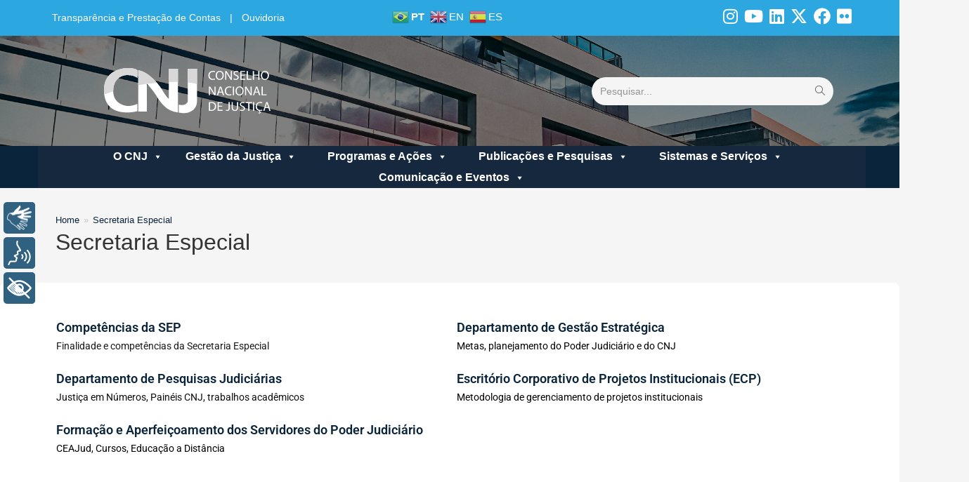

--- FILE ---
content_type: text/css
request_url: https://wwwh.cnj.jus.br/wp-content/uploads/elementor/css/post-2395.css?ver=1757313946
body_size: 659
content:
.elementor-2395 .elementor-element.elementor-element-6079b790 > .elementor-container > .elementor-column > .elementor-widget-wrap{align-content:flex-start;align-items:flex-start;}.elementor-2395 .elementor-element.elementor-element-6079b790:not(.elementor-motion-effects-element-type-background), .elementor-2395 .elementor-element.elementor-element-6079b790 > .elementor-motion-effects-container > .elementor-motion-effects-layer{background-color:#ffffff;}.elementor-2395 .elementor-element.elementor-element-6079b790 > .elementor-container{max-width:1225px;min-height:610px;}.elementor-2395 .elementor-element.elementor-element-6079b790, .elementor-2395 .elementor-element.elementor-element-6079b790 > .elementor-background-overlay{border-radius:8px 8px 8px 8px;}.elementor-2395 .elementor-element.elementor-element-6079b790{transition:background 0.3s, border 0.3s, border-radius 0.3s, box-shadow 0.3s;}.elementor-2395 .elementor-element.elementor-element-6079b790 > .elementor-background-overlay{transition:background 0.3s, border-radius 0.3s, opacity 0.3s;}.elementor-2395 .elementor-element.elementor-element-246cb55a > .elementor-element-populated{transition:background 0.3s, border 0.3s, border-radius 0.3s, box-shadow 0.3s;}.elementor-2395 .elementor-element.elementor-element-246cb55a > .elementor-element-populated > .elementor-background-overlay{transition:background 0.3s, border-radius 0.3s, opacity 0.3s;}.elementor-2395 .elementor-element.elementor-element-fb43857{--spacer-size:20px;}.elementor-2395 .elementor-element.elementor-element-5ab6487 > .elementor-widget-wrap > .elementor-widget:not(.elementor-widget__width-auto):not(.elementor-widget__width-initial):not(:last-child):not(.elementor-absolute){margin-bottom:5px;}.elementor-widget-heading .elementor-heading-title{font-family:var( --e-global-typography-primary-font-family ), Sans-serif;font-weight:var( --e-global-typography-primary-font-weight );color:var( --e-global-color-primary );}.elementor-2395 .elementor-element.elementor-element-669a720 .elementor-heading-title{font-size:18px;color:#0a243b;}.elementor-widget-text-editor{font-family:var( --e-global-typography-text-font-family ), Sans-serif;font-weight:var( --e-global-typography-text-font-weight );color:var( --e-global-color-text );}.elementor-widget-text-editor.elementor-drop-cap-view-stacked .elementor-drop-cap{background-color:var( --e-global-color-primary );}.elementor-widget-text-editor.elementor-drop-cap-view-framed .elementor-drop-cap, .elementor-widget-text-editor.elementor-drop-cap-view-default .elementor-drop-cap{color:var( --e-global-color-primary );border-color:var( --e-global-color-primary );}.elementor-2395 .elementor-element.elementor-element-b0e9e45{color:rgba(0,0,0,0.9);}.elementor-2395 .elementor-element.elementor-element-db24b3b .elementor-heading-title{font-size:18px;color:#0a243b;}.elementor-2395 .elementor-element.elementor-element-e166597{color:rgba(0,0,0,0.95);}.elementor-2395 .elementor-element.elementor-element-0f35626 .elementor-heading-title{font-size:18px;color:#0a243b;}.elementor-2395 .elementor-element.elementor-element-a1007c7{color:#000000;}.elementor-2395 .elementor-element.elementor-element-1438b99 > .elementor-widget-wrap > .elementor-widget:not(.elementor-widget__width-auto):not(.elementor-widget__width-initial):not(:last-child):not(.elementor-absolute){margin-bottom:5px;}.elementor-2395 .elementor-element.elementor-element-5d2842d .elementor-heading-title{font-size:18px;color:#0a243b;}.elementor-2395 .elementor-element.elementor-element-fa30696{color:#000000;}.elementor-2395 .elementor-element.elementor-element-2d9e583 .elementor-heading-title{font-size:18px;color:#0a243b;}.elementor-2395 .elementor-element.elementor-element-1a50c9c{color:#000000;}

--- FILE ---
content_type: application/javascript
request_url: https://wwwh.cnj.jus.br/wp-content/themes/oceanwp-child-theme-master/assets/js/rybena.js?ver=1.0.11
body_size: 59323
content:
"use strict";function _classCallCheck(A,e){if(!(A instanceof e))throw new TypeError("Cannot call a class as a function")}function _defineProperty(A,e,n){return e in A?Object.defineProperty(A,e,{value:n,enumerable:!0,configurable:!0,writable:!0}):A[e]=n,A}var RybenaConstants=function A(){_classCallCheck(this,A)};_defineProperty(RybenaConstants,"SCHEMA","rybena"),_defineProperty(RybenaConstants,"HOST","app"),_defineProperty(RybenaConstants,"EMPTY_SELECTION_IMG_PATH","https://www.rybena.com.br/CustomRybenaDOM/img/dom/empty-selection.png"),_defineProperty(RybenaConstants,"EMPTY_SELECTION_ID","rybenaWarningEmpty"),_defineProperty(RybenaConstants,"LIBRAS","LIBRAS"),_defineProperty(RybenaConstants,"VOZ","VOZ"),_defineProperty(RybenaConstants,"VISUAL","VISUAL"),_defineProperty(RybenaConstants,"MOBILE","MOBILE"),_defineProperty(RybenaConstants,"WEB","WEB"),_defineProperty(RybenaConstants,"RYBENA_SIDEBAR","rybena-sidebar"),_defineProperty(RybenaConstants,"RYBENA_CUSTOM_SIDEBAR","custom-rybena-div"),_defineProperty(RybenaConstants,"RYBENA_OPEN_SIDEBAR","btn-open-sidebar"),_defineProperty(RybenaConstants,"RYBENA_CLOSE_SIDEBAR","btn-close-sidebar"),_defineProperty(RybenaConstants,"RYBENA_LIBRAS_BTN","btn-rybena-sign-language"),_defineProperty(RybenaConstants,"RYBENA_VOZ_BTN","btn-rybena-voice"),_defineProperty(RybenaConstants,"RYBENA_VISUAL_BTN","btn-rybena-vision"),_defineProperty(RybenaConstants,"RYBENA_LIBRAS_IMG","[data-uri]"),_defineProperty(RybenaConstants,"RYBENA_VOZ_IMG","[data-uri]"),_defineProperty(RybenaConstants,"RYBENA_VISUAL_IMG","[data-uri]"),_defineProperty(RybenaConstants,"RYBENA_COLOR","#316181"),_defineProperty(RybenaConstants,"RYBENA_SECONDARY_COLOR","#DF811A"),_defineProperty(RybenaConstants,"RYBENA_PLAYER_DIV","rybena-player-div"),_defineProperty(RybenaConstants,"RYBENA_PLAYER_VISUAL_DIV","rybena-player-visual-div"),_defineProperty(RybenaConstants,"RYBENA_PLAYER_IFRAME","#rybena-player-div iframe"),_defineProperty(RybenaConstants,"RYBENA_DATA","rybena-state-control"),_defineProperty(RybenaConstants,"RYBENA_SERVER_URL",(localStorage.getItem("RYBENA_LIBRAS_URL")?localStorage.getItem("RYBENA_LIBRAS_URL"):"https://libras.rybena.com.br")+"/Server/"),_defineProperty(RybenaConstants,"RYBENA_REPOSITORY_URL",(localStorage.getItem("RYBENA_LIBRAS_URL")?localStorage.getItem("RYBENA_LIBRAS_URL"):"https://libras.rybena.com.br")+"/Repository/"),_defineProperty(RybenaConstants,"RYBENA_TTS_URL",(localStorage.getItem("RYBENA_LIBRAS_URL")?localStorage.getItem("RYBENA_LIBRAS_URL"):"https://tts.rybena.com.br")+"/RybenaServerTTS/");
"use strict";function _classCallCheck(n,t){if(!(n instanceof t))throw new TypeError("Cannot call a class as a function")}function _defineProperties(n,t){for(var e=0;e<t.length;e++){var a=t[e];a.enumerable=a.enumerable||!1,a.configurable=!0,"value"in a&&(a.writable=!0),Object.defineProperty(n,a.key,a)}}function _createClass(n,t,e){return t&&_defineProperties(n.prototype,t),e&&_defineProperties(n,e),n}var RybenaCustomBar=function(){function a(){var n=0<arguments.length&&void 0!==arguments[0]?arguments[0]:"left",t=1<arguments.length&&void 0!==arguments[1]?arguments[1]:"true",e=2<arguments.length&&void 0!==arguments[2]?arguments[2]:"default";_classCallCheck(this,a),this.position=n,this.enableCloseBar="true"===t,this.type=e,this.loadBtn={background:"#363e72",color:"#fff",width:"35px",height:"86px"},this.css="#".concat(RybenaConstants.RYBENA_SIDEBAR,"{position:fixed;z-index:2147483647;top:40%;").concat(n,":5px;display:flex}\n                \n                #").concat(RybenaConstants.RYBENA_SIDEBAR," .options{display: grid;grid-template-columns: 45px;grid-row-gap: 5px;}\n                \n                #").concat(RybenaConstants.RYBENA_SIDEBAR," .options button{outline:0;border:none;padding:0;margin:0;display: flex;align-items: center;border-radius: 5px; background: #316181;width:fit-content;max-width:45px;overflow:hidden;transition:max-width 0.8s ease 0s;white-space:nowrap}\n                \n                #").concat(RybenaConstants.RYBENA_SIDEBAR," .options button img{box-sizing:border-box;display:block;").concat(RybenaHelper.hasWebgl()?"width:45px":"",";height:45px; padding: 5px; max-width: unset !important;}\n                #").concat(RybenaConstants.RYBENA_SIDEBAR," .options button .ryb-line{position: absolute;background: linear-gradient(0deg,rgba(255, 255, 255, 0) 13.69%, #FFFFFF 51.52%, rgba(255, 255, 255, 0) 82.91%);width: 1px;height: 45px;").concat(n,": 6px;top: 0}\n                #").concat(RybenaConstants.RYBENA_SIDEBAR," .options button .ryb-label{position:relative; margin-left:-5px;padding: 13px 25px 12px 20px; background: ").concat(RybenaConstants.RYBENA_COLOR,";border-radius: 0px 5px 5px 0px;font-size: 16px;line-height: 20px;color: white}                                "),RybenaHelper.isMobile()||(this.css+="\n                #".concat(RybenaConstants.RYBENA_SIDEBAR," .options .").concat(RybenaConstants.RYBENA_LIBRAS_BTN,":hover{max-width:130px}\n                #").concat(RybenaConstants.RYBENA_SIDEBAR," .options .").concat(RybenaConstants.RYBENA_VOZ_BTN,":hover{max-width:112px}\n                #").concat(RybenaConstants.RYBENA_SIDEBAR," .options .").concat(RybenaConstants.RYBENA_VISUAL_BTN,":hover{max-width:200px}")),this.cssInvert="#".concat(RybenaConstants.RYBENA_SIDEBAR," {transform: scaleX(-1)}#").concat(RybenaConstants.RYBENA_SIDEBAR," .options img {transform: scaleX(-1)}#").concat(RybenaConstants.RYBENA_SIDEBAR," .options div {transform: scaleX(-1)}"),this.cssLoading=".loading{display:none}.loading .lds-ring{position:relative;width:".concat(this.loadBtn.width,";height:").concat(this.loadBtn.height,";background-color:").concat(this.loadBtn.background,";border-radius:0 10px 10px 0;display:flex;justify-content:center;align-items:center}.loading .lds-ring div{padding-top:50%;box-sizing:border-box;display:block;position:absolute;width:20px;height:20px;margin:0;border:2px solid ").concat(this.loadBtn.color,";border-radius:50%;animation:lds-ring 1.2s cubic-bezier(.5,0,.5,1) infinite;border-color:#fff transparent transparent transparent}.loading .lds-ring div:nth-child(1){animation-delay:-0.45s}.loading .lds-ring div:nth-child(2){animation-delay:-0.3s}.loading .lds-ring div:nth-child(3){animation-delay:-0.15s}@keyframes lds-ring{0%{transform:rotate(0deg)}100%{transform:rotate(360deg)}}"),this.htmlButtons='\n        <button class="'.concat(RybenaConstants.RYBENA_LIBRAS_BTN,' ryb-final">\n          <img class="ryb-final" src="').concat(RybenaConstants.RYBENA_LIBRAS_IMG,'" alt="Botão Rybená LIBRAS">\n          <div class="ryb-label ryb-final">\n            <span class="ryb-final">Libras</span>\n            <div class="ryb-line ryb-final"></div>\n          </div>\n        </button>'),RybenaHelper.getDevice().includes("iPhone")||(this.htmlButtons+='\n        <button class="'.concat(RybenaConstants.RYBENA_VOZ_BTN,' ryb-final"> \n            <img class="ryb-final" src="').concat(RybenaConstants.RYBENA_VOZ_IMG,'" alt="Botão Rybená LIBRAS">\n            <div class="ryb-label ryb-final">\n               <span class="ryb-final">Voz</span>\n                <div class="ryb-line ryb-final"></div>\n            </div>\n        </button>')),RybenaHelper.hasWebgl()&&(this.htmlButtons+='\n        <button class="'.concat(RybenaConstants.RYBENA_VISUAL_BTN,' ryb-final"> \n            <img class="ryb-final" src="').concat(RybenaConstants.RYBENA_VISUAL_IMG,'" alt="Botão Rybená LIBRAS">\n            <div class="ryb-label ryb-final">\n               <span class="ryb-final">+ Acessibilidade</span>\n                <div class="ryb-line ryb-final"></div> \n            </div>\n        </button>')),this.htmlLoading='\n        <div class="lds-ring ryb-final"><div></div><div></div><div></div><div></div></div>\n        ',this.html='\n    <div id="'.concat(RybenaConstants.RYBENA_SIDEBAR,'" class="ryb-final">\n      <div class="options ryb-final">\n        ').concat(this.htmlButtons,'\n      </div>\n      <div class="loading ryb-final">\n        ').concat(this.htmlLoading,"\n      </div>\n    </div>")}return _createClass(a,[{key:"render",value:function(){var e=this;return new Promise(function(n,t){document.getElementById("".concat(RybenaConstants.RYBENA_CUSTOM_SIDEBAR))?(e.handleElements(),e.removeConditionalsElements(),t()):(e.createStyle(),e.createBarElement(),e.handleElements(),n())})}},{key:"createStyle",value:function(){RybenaHelper.addCssInHeader(this.css),RybenaHelper.addCssInHeader(this.cssLoading),"left"!==this.position&&RybenaHelper.addCssInHeader(this.cssInvert)}},{key:"createBarElement",value:function(){document.body.appendChild(RybenaHelper.createElementFromHTML(this.html))}},{key:"handleElements",value:function(){this.optionDiv=document.querySelector("#".concat(RybenaConstants.RYBENA_SIDEBAR," .options")),this.loadingDiv=document.querySelector("#".concat(RybenaConstants.RYBENA_SIDEBAR," .loading")),this.librasBtn=document.querySelector(".".concat(RybenaConstants.RYBENA_LIBRAS_BTN)),this.voiceBtn=document.querySelector(".".concat(RybenaConstants.RYBENA_VOZ_BTN)),this.visualBtn=document.querySelector(".".concat(RybenaConstants.RYBENA_VISUAL_BTN)),this.customBar=document.getElementById("".concat(RybenaConstants.RYBENA_CUSTOM_SIDEBAR))}},{key:"removeConditionalsElements",value:function(){RybenaHelper.getDevice().includes("iPhone")&&(this.voiceBtn.style.display="none"),RybenaHelper.hasWebgl()||(this.visualBtn.style.display="none")}},{key:"createListeners",value:function(n){this.customBar||document.getElementById("".concat(RybenaConstants.RYBENA_SIDEBAR))||this.createBarElement();this.librasBtn.onclick=function(){return n.getRybenaScripts(RybenaConstants.LIBRAS)},RybenaHelper.getDevice().includes("iPhone")||(this.voiceBtn.onclick=function(){return n.getRybenaScripts(RybenaConstants.VOZ)}),RybenaHelper.hasWebgl()&&(this.visualBtn.onclick=function(){return n.getRybenaScripts(RybenaConstants.VISUAL)})}},{key:"showElement",value:function(n,t){var e=1<arguments.length&&void 0!==t?t:"block";n.style.display=e}},{key:"hideElement",value:function(n){n.style.display="none"}}]),a}();
"use strict";function _classCallCheck(e,t){if(!(e instanceof t))throw new TypeError("Cannot call a class as a function")}function _defineProperties(e,t){for(var n=0;n<t.length;n++){var a=t[n];a.enumerable=a.enumerable||!1,a.configurable=!0,"value"in a&&(a.writable=!0),Object.defineProperty(e,a.key,a)}}function _createClass(e,t,n){return t&&_defineProperties(e.prototype,t),n&&_defineProperties(e,n),e}function _defineProperty(e,t,n){return t in e?Object.defineProperty(e,t,{value:n,enumerable:!0,configurable:!0,writable:!0}):e[t]=n,e}var RybenaDOM=function(){function e(){_classCallCheck(this,e),this.options={positionPlayer:"left",positionBar:"left",enableCloseBarWeb:"true",enableCloseBarMobile:"false",offsetBanner:0,enableLinkTooltip:"true"},this.player="PlayerDefault",this.script=null,this.API_URL=RybenaConstants.RYBENA_SERVER_URL,this.CODE_URI="CodeApplication/v5",this.log=new RybenaLog.getInstance,this.render(),RybenaData.getInstance().getData("openedPlayer")&&this.getRybenaScripts(RybenaData.getInstance().getData("perspective"))}return _createClass(e,null,[{key:"getInstance",value:function(){return this.instance||(this.instance=new e),this.instance}}]),_createClass(e,[{key:"extractParams",value:function(){var e=document.getElementsByTagName("script"),t=e[Array.from(e).findIndex(function(e){return e.src.match(/rybena.js/gm)})].src.replace(/^[^\?]+\??/,"");return 0===t.length?"":JSON.parse('{"'+decodeURI(t).replace(/"/g,'\\"').replace(/&/g,'","').replace(/=/g,'":"')+'"}')}},{key:"extractHostname",value:function(){if(window.location.hostname)return window.location.hostname;var e=window.location.href;return(-1<e.indexOf("//")?e.split("/")[2]:e.split("/")[0]).split(":")[0].split("?")[0]}},{key:"getCustomOptions",value:function(){return Object.assign({},this.options,this.extractParams())}},{key:"render",value:function(){var e=this;this.platform=RybenaHelper.isMobile()?RybenaConstants.MOBILE:RybenaConstants.WEB,this.options=this.getCustomOptions(),RybenaHelper.isIframe()?RybenaPropagateEvent.getInstance().init():(this.bar=new RybenaCustomBar(this.options.positionBar,RybenaHelper.isMobile()?this.options.enableCloseBarMobile:this.options.enableCloseBarWeb),this.bar.render().then(function(){e.log.debug("Renderizado")}).catch(function(){e.log.debug("A página tem barra de ação Rybená customizada")}),this.bar.createListeners(this))}},{key:"getRybenaScripts",value:function(e){var t=this;this.log.debug("Buscando Scripts");var n=document.createElement("script");n.type="text/javascript",n.src=this.API_URL+this.CODE_URI,n.onload=function(){t.log.debug("Script Carregado");try{RybenaControl.getInstance(t.getCustomOptions()).init(e)}catch(e){t.handleError(e)}},n.onreadystatechange=function(){if("complete"===t.readyState){t.log.debug("Script Carregado");try{RybenaControl.getInstance(t.getCustomOptions()).init(e)}catch(e){t.handleError(e)}}},this.script?RybenaControl.getInstance(this.getCustomOptions()).init(e):document.getElementsByTagName("head")[0].appendChild(n),this.script=n}},{key:"handleError",value:function(e){this.log.danger(e)}}]),e}();_defineProperty(RybenaDOM,"instance",void 0),document.addEventListener("DOMContentLoaded",function(){RybenaDOM.getInstance()});
"use strict";function _classCallCheck(e,t){if(!(e instanceof t))throw new TypeError("Cannot call a class as a function")}function _defineProperties(e,t){for(var n=0;n<t.length;n++){var a=t[n];a.enumerable=a.enumerable||!1,a.configurable=!0,"value"in a&&(a.writable=!0),Object.defineProperty(e,a.key,a)}}function _createClass(e,t,n){return t&&_defineProperties(e.prototype,t),n&&_defineProperties(e,n),e}function _defineProperty(e,t,n){return t in e?Object.defineProperty(e,t,{value:n,enumerable:!0,configurable:!0,writable:!0}):e[t]=n,e}var RybenaData=function(){function e(){_classCallCheck(this,e)}return _createClass(e,[{key:"init",value:function(){return this.getData()||this.setData({openedPlayer:!1,perspective:RybenaConstants.LIBRAS}),this}},{key:"getData",value:function(e){var t=0<arguments.length&&void 0!==e?e:void 0,n=localStorage.getItem(RybenaConstants.RYBENA_DATA);return(n=JSON.parse(n))&&t?n[t]:n}},{key:"setData",value:function(e){var t=this.getData();t=Object.assign(t||{},e),localStorage.setItem(RybenaConstants.RYBENA_DATA,JSON.stringify(t))}}],[{key:"getInstance",value:function(){return this.instance||(this.instance=(new e).init()),this.instance}}]),e}();_defineProperty(RybenaData,"instance",void 0);
"use strict";function _typeof(e){return(_typeof="function"==typeof Symbol&&"symbol"==typeof Symbol.iterator?function(e){return typeof e}:function(e){return e&&"function"==typeof Symbol&&e.constructor===Symbol&&e!==Symbol.prototype?"symbol":typeof e})(e)}function _classCallCheck(e,t){if(!(e instanceof t))throw new TypeError("Cannot call a class as a function")}function _defineProperties(e,t){for(var r=0;r<t.length;r++){var n=t[r];n.enumerable=n.enumerable||!1,n.configurable=!0,"value"in n&&(n.writable=!0),Object.defineProperty(e,n.key,n)}}function _createClass(e,t,r){return t&&_defineProperties(e.prototype,t),r&&_defineProperties(e,r),e}var RybenaHelper=function(){function e(){_classCallCheck(this,e)}return _createClass(e,null,[{key:"utf8Encode",value:function(e){if(null==e)return"";var t,r,n,o=e+"",a="";t=r=0,n=o.length;for(var c=0;c<n;c++){var i=o.charCodeAt(c),u=null;i<128?r++:u=127<i&&i<2048?String.fromCharCode(i>>6|192,63&i|128):String.fromCharCode(i>>12|224,i>>6&63|128,63&i|128),null!==u&&(t<r&&(a+=o.slice(t,r)),a+=u,t=r=c+1)}return t<r&&(a+=o.slice(t,n)),a}},{key:"utf8Decode",value:function(e){var t=[],r=0,n=0,o=0,a=0,c=0;for(e+="";r<e.length;)(o=e.charCodeAt(r))<128?(t[n++]=String.fromCharCode(o),r++):191<o&&o<224?(a=e.charCodeAt(r+1),t[n++]=String.fromCharCode((31&o)<<6|63&a),r+=2):(a=e.charCodeAt(r+1),c=e.charCodeAt(r+2),t[n++]=String.fromCharCode((15&o)<<12|(63&a)<<6|63&c),r+=3);return t.join("")}},{key:"charConvert",value:function(e){var t,r,n=["©","Û","®","ž","Ü","Ÿ","Ý","$","Þ","%","¡","ß","¢","à","£","á","À","¤","â","Á","¥","ã","Â","¦","ä","Ã","§","å","Ä","¨","æ","Å","©","ç","Æ","ª","è","Ç","«","é","È","¬","ê","É","­","ë","Ê","®","ì","Ë","¯","í","Ì","°","î","Í","±","ï","Î","²","ð","Ï","³","ñ","Ð","´","ò","Ñ","µ","ó","Õ","¶","ô","Ö","·","õ","Ø","¸","ö","Ù","¹","÷","Ú","º","ø","Û","»","ù","Ü","@","¼","ú","Ý","½","û","Þ","€","¾","ü","ß","¿","ý","à","‚","À","þ","á","ƒ","Á","ÿ","å","„","Â","æ","…","Ã","ç","†","Ä","è","‡","Å","é","ˆ","Æ","ê","‰","Ç","ë","Š","È","ì","‹","É","í","Œ","Ê","î","Ë","ï","Ž","Ì","ð","Í","ñ","Î","ò","‘","Ï","ó","’","Ð","ô","“","Ñ","õ","”","Ò","ö","•","Ó","ø","–","Ô","ù","—","Õ","ú","˜","Ö","û","™","×","ý","š","Ø","þ","›","Ù","ÿ","œ","Ú"],o=["&copy;","&#219;","&reg;","&#158;","&#220;","&#159;","&#221;","&#36;","&#222;","&#37;","&#161;","&#223;","&#162;","&#224;","&#163;","&#225;","&Agrave;","&#164;","&#226;","&Aacute;","&#165;","&#227;","&Acirc;","&#166;","&#228;","&Atilde;","&#167;","&#229;","&Auml;","&#168;","&#230;","&Aring;","&#169;","&#231;","&AElig;","&#170;","&#232;","&Ccedil;","&#171;","&#233;","&Egrave;","&#172;","&#234;","&Eacute;","&#173;","&#235;","&Ecirc;","&#174;","&#236;","&Euml;","&#175;","&#237;","&Igrave;","&#176;","&#238;","&Iacute;","&#177;","&#239;","&Icirc;","&#178;","&#240;","&Iuml;","&#179;","&#241;","&ETH;","&#180;","&#242;","&Ntilde;","&#181;","&#243;","&Otilde;","&#182;","&#244;","&Ouml;","&#183;","&#245;","&Oslash;","&#184;","&#246;","&Ugrave;","&#185;","&#247;","&Uacute;","&#186;","&#248;","&Ucirc;","&#187;","&#249;","&Uuml;","&#64;","&#188;","&#250;","&Yacute;","&#189;","&#251;","&THORN;","&#128;","&#190;","&#252","&szlig;","&#191;","&#253;","&agrave;","&#130;","&#192;","&#254;","&aacute;","&#131;","&#193;","&#255;","&aring;","&#132;","&#194;","&aelig;","&#133;","&#195;","&ccedil;","&#134;","&#196;","&egrave;","&#135;","&#197;","&eacute;","&#136;","&#198;","&ecirc;","&#137;","&#199;","&euml;","&#138;","&#200;","&igrave;","&#139;","&#201;","&iacute;","&#140;","&#202;","&icirc;","&#203;","&iuml;","&#142;","&#204;","&eth;","&#205;","&ntilde;","&#206;","&ograve;","&#145;","&#207;","&oacute;","&#146;","&#208;","&ocirc;","&#147;","&#209;","&otilde;","&#148;","&#210;","&ouml;","&#149;","&#211;","&oslash;","&#150;","&#212;","&ugrave;","&#151;","&#213;","&uacute;","&#152;","&#214;","&ucirc;","&#153;","&#215;","&yacute;","&#154;","&#216;","&thorn;","&#155;","&#217;","&yuml;","&#156;","&#218;"];for(t=0;t<n.length;t++)for(r=0;r<e.length;r++)e[r]=e.charAt(r).replace(n[t],o[t])}},{key:"base64Encode",value:function(e){var t,r,n,o,a,c="ABCDEFGHIJKLMNOPQRSTUVWXYZabcdefghijklmnopqrstuvwxyz0123456789+/=",i=0,u=0,l="",s=[];if(!e)return e;for(e=this.utf8Encode(e);t=(a=e.charCodeAt(i++)<<16|e.charCodeAt(i++)<<8|e.charCodeAt(i++))>>18&63,r=a>>12&63,n=a>>6&63,o=63&a,s[u++]=c.charAt(t)+c.charAt(r)+c.charAt(n)+c.charAt(o),i<e.length;);l=s.join("");var f=e.length%3;return(f?l.slice(0,f-3):l)+"===".slice(f||3)}},{key:"base64Decode",value:function(e){var t,r,n,o,a,c,i="ABCDEFGHIJKLMNOPQRSTUVWXYZabcdefghijklmnopqrstuvwxyz0123456789+/=",u=0,l=0,s=[];if(!e)return e;for(;t=(c=i.indexOf(e.charAt(u++))<<18|i.indexOf(e.charAt(u++))<<12|(o=i.indexOf(e.charAt(u++)))<<6|(a=i.indexOf(e.charAt(u++))))>>16&255,r=c>>8&255,n=255&c,s[l++]=64==o?String.fromCharCode(t):64==a?String.fromCharCode(t,r):String.fromCharCode(t,r,n),u<e.length;);return s.join("")}},{key:"makeRequest",value:function(o){return new Promise(function(e,t){var r=new XMLHttpRequest;r.open(o.method,o.url),r.onload=function(){200<=this.status&&this.status<300?e(r):t({status:this.status,statusText:r.statusText})},r.onerror=function(){t({status:this.status,statusText:r.statusText})},o.headers&&Object.keys(o.headers).forEach(function(e){r.setRequestHeader(e,o.headers[e])});var n=o.params;n&&"object"===_typeof(n)&&(n=Object.keys(n).map(function(e){return encodeURIComponent(e)+"="+encodeURIComponent(n[e])}).join("&")),r.send(n)})}},{key:"createElementFromHTML",value:function(e){var t=document.createElement("div");return t.innerHTML=e.trim(),t.firstChild}},{key:"addCssInHeader",value:function(e){var t=document.createElement("style");t.innerHTML=e;var r=document.querySelector("head");return r?r.appendChild(t):document.insertBefore(r,document.body.firstChild)}},{key:"isMobile",value:function(){return 0<e.getDevice().length}},{key:"getDevice",value:function(){return["Android","webOS","iPhone","iPad","iPod","BlackBerry","Windows Phone"].filter(function(e){return navigator.userAgent.match(new RegExp(e))})}},{key:"isIframe",value:function(){try{return window.self!==window.top}catch(e){return!0}}},{key:"hasWebgl",value:function(){if(!window.WebGLRenderingContext)return!1;var e=document.createElement("canvas");return void 0!==e.getContext&&!!e.getContext("webgl")}}]),e}();
"use strict";function _classCallCheck(e,n){if(!(e instanceof n))throw new TypeError("Cannot call a class as a function")}function _defineProperties(e,n){for(var o=0;o<n.length;o++){var t=n[o];t.enumerable=t.enumerable||!1,t.configurable=!0,"value"in t&&(t.writable=!0),Object.defineProperty(e,t.key,t)}}function _createClass(e,n,o){return n&&_defineProperties(e.prototype,n),o&&_defineProperties(e,o),e}function _defineProperty(e,n,o){return n in e?Object.defineProperty(e,n,{value:o,enumerable:!0,configurable:!0,writable:!0}):e[n]=o,e}var RybenaLog=function(){function e(){_classCallCheck(this,e),this.enabled=localStorage.getItem("RYBENA_LOG")&&"true"===localStorage.getItem("RYBENA_LOG"),console.log("Rybená Log enabled > ",!!this.enabled)}return _createClass(e,null,[{key:"getInstance",value:function(){return this.instance||(this.instance=new e),this.instance}}]),_createClass(e,[{key:"debug",value:function(e){this.enabled&&console.log("%c"+e,"color: blue")}},{key:"warning",value:function(e){this.enabled&&console.log("%c"+e,"color: orange; font-weight: bold")}},{key:"danger",value:function(e){this.enabled&&console.log("%c"+e,"color: red; font-weight: bold; font-size: 14px")}},{key:"fatal",value:function(){console.log("%c Erro ao iniciar Rybená, contate suporte.rybena@grupoicts.com.br","color: red; font-weight: bold; font-size: 14px")}}]),e}();_defineProperty(RybenaLog,"instance",void 0);
"use strict";function _typeof(t){return(_typeof="function"==typeof Symbol&&"symbol"==typeof Symbol.iterator?function(t){return typeof t}:function(t){return t&&"function"==typeof Symbol&&t.constructor===Symbol&&t!==Symbol.prototype?"symbol":typeof t})(t)}var JSON;JSON=JSON||{},function(){var _this=this;function addZeroIfLess10(t){return t<10?"0"+t:t}"function"!=typeof Date.prototype.toJSON&&(Date.prototype.toJSON=function(t){return isFinite(this.valueOf())?this.getUTCFullYear()+"-"+addZeroIfLess10(this.getUTCMonth()+1)+"-"+addZeroIfLess10(this.getUTCDate())+"T"+addZeroIfLess10(this.getUTCHours())+":"+addZeroIfLess10(this.getUTCMinutes())+":"+addZeroIfLess10(this.getUTCSeconds())+"Z":null},String.prototype.toJSON=Number.prototype.toJSON=Boolean.prototype.toJSON=function(t){return this.valueOf()});var cx=/[\u0000\u00ad\u0600-\u0604\u070f\u17b4\u17b5\u200c-\u200f\u2028-\u202f\u2060-\u206f\ufeff\ufff0-\uffff]/g,escapable=/[\\\"\x00-\x1f\x7f-\x9f\u00ad\u0600-\u0604\u070f\u17b4\u17b5\u200c-\u200f\u2028-\u202f\u2060-\u206f\ufeff\ufff0-\uffff]/g,gap,indent,meta={"\b":"\\b","\t":"\\t","\n":"\\n","\f":"\\f","\r":"\\r",'"':'\\"',"\\":"\\\\"},rep,F,I;function quote(t){return escapable.lastIndex=0,escapable.test(t)?'"'+t.replace(escapable,function(t){var e=meta[t];return"string"==typeof e?e:"\\u"+("0000"+t.charCodeAt(0).toString(16)).slice(-4)})+'"':'"'+t+'"'}function str(t,e){var r,n,o,i,f,u=gap,a=e[t];switch(a&&"object"===_typeof(a)&&"function"==typeof a.toJSON&&(a=a.toJSON(t)),"function"==typeof rep&&(a=rep.call(e,t,a)),_typeof(a)){case"string":return quote(a);case"number":return isFinite(a)?String(a):"null";case"boolean":case"null":return String(a);case"object":if(!a)return"null";if(gap+=indent,f=[],"[object Array]"===Object.prototype.toString.apply(a)){for(i=a.length,r=0;r<i;r+=1)f[r]=str(r,a)||"null";return o=0===f.length?"[]":gap?"[\n"+gap+f.join(",\n"+gap)+"\n"+u+"]":"["+f.join(",")+"]",gap=u,o}if(rep&&"object"===_typeof(rep))for(i=rep.length,r=0;r<i;r+=1)"string"==typeof rep[r]&&(o=str(n=rep[r],a))&&f.push(quote(n)+(gap?": ":":")+o);else for(n in a)Object.prototype.hasOwnProperty.call(a,n)&&(o=str(n,a))&&f.push(quote(n)+(gap?": ":":")+o);return o=0===f.length?"{}":gap?"{\n"+gap+f.join(",\n"+gap)+"\n"+u+"}":"{"+f.join(",")+"}",gap=u,o}}function G(t){return"function"==typeof t||"[object Function]"===F.call(t)}function J(t){var e,r=(e=Number(t),isNaN(e)?0:0!==e&&isFinite(e)?(0<e?1:-1)*Math.floor(Math.abs(e)):e);return Math.min(Math.max(r,0),I)}"function"!=typeof JSON.stringify&&(JSON.stringify=function(t,e,r){var n;if(indent=gap="","number"==typeof r)for(n=0;n<r;n+=1)indent+=" ";else"string"==typeof r&&(indent=r);if((rep=e)&&"function"!=typeof e&&("object"!==_typeof(e)||"number"!=typeof e.length))throw new Error("JSON.stringify");return str("",{"":t})}),"function"!=typeof JSON.parse&&(JSON.parse=function(text,reviver){var j;function walk(t,e){var r,n,o=t[e];if(o&&"object"===_typeof(o))for(r in o)Object.prototype.hasOwnProperty.call(o,r)&&(void 0!==(n=walk(o,r))?o[r]=n:delete o[r]);return reviver.call(t,e,o)}if(text=String(text),cx.lastIndex=0,cx.test(text)&&(text=text.replace(cx,function(t){return"\\u"+("0000"+t.charCodeAt(0).toString(16)).slice(-4)})),/^[\],:{}\s]*$/.test(text.replace(/\\(?:["\\\/bfnrt]|u[0-9a-fA-F]{4})/g,"@").replace(/"[^"\\\n\r]*"|true|false|null|-?\d+(?:\.\d*)?(?:[eE][+\-]?\d+)?/g,"]").replace(/(?:^|:|,)(?:\s*\[)+/g,"")))return j=eval("("+text+")"),"function"==typeof reviver?walk({"":j},""):j;throw new SyntaxError("JSON.parse")}),Array.from||(Array.from=(F=Object.prototype.toString,I=Math.pow(2,53)-1,function(t,e,r){var n=Object(t);if(null==t)throw new TypeError("Array.from requires an array-like object - not null or undefined");var o,i=1<arguments.length?e:void 0;if(void 0!==i){if(!G(i))throw new TypeError("Array.from: when provided, the second argument must be a function");2<arguments.length&&(o=r)}for(var f,u=J(n.length),a=G(this)?Object(new this(u)):new Array(u),p=0;p<u;)f=n[p],a[p]=i?void 0===o?i(f,p):i.call(o,f,p):f,p+=1;return a.length=u,a})),Array.prototype.findIndex||Object.defineProperty(Array.prototype,"findIndex",{value:function(t,e){if(null==this)throw new TypeError('"this" is null or not defined');var r=Object(this),n=r.length>>>0;if("function"!=typeof t)throw new TypeError("predicate must be a function");for(var o=e,i=0;i<n;){var f=r[i];if(t.call(o,f,i,r))return i;i++}return-1},configurable:!0,writable:!0}),String.prototype.trim||(String.prototype.trim=function(){return _this.replace(/^\s+|\s+$/g,"")}),Object.assign||Object.defineProperty(Object,"assign",{enumerable:!1,configurable:!0,writable:!0,value:function(t){if(null==t)throw new TypeError("Cannot convert first argument to object");for(var e=Object(t),r=1;r<arguments.length;r++){var n=arguments[r];if(null!=n){n=Object(n);for(var o=Object.keys(Object(n)),i=0,f=o.length;i<f;i++){var u=o[i],a=Object.getOwnPropertyDescriptor(n,u);void 0!==a&&a.enumerable&&(e[u]=n[u])}}}return e}}),Array.prototype.includes||Object.defineProperty(Array.prototype,"includes",{value:function(t,e){if(null==this)throw new TypeError('"this" is null or not defined');var r=Object(this),n=r.length>>>0;if(0==n)return!1;for(var o=0|e,i=Math.max(0<=o?o:n-Math.abs(o),0);i<n;){if(r[i]===t)return!0;i++}return!1}})}();
"use strict";function _classCallCheck(e,t){if(!(e instanceof t))throw new TypeError("Cannot call a class as a function")}function _defineProperties(e,t){for(var n=0;n<t.length;n++){var i=t[n];i.enumerable=i.enumerable||!1,i.configurable=!0,"value"in i&&(i.writable=!0),Object.defineProperty(e,i.key,i)}}function _createClass(e,t,n){return t&&_defineProperties(e.prototype,t),n&&_defineProperties(e,n),e}function _defineProperty(e,t,n){return t in e?Object.defineProperty(e,t,{value:n,enumerable:!0,configurable:!0,writable:!0}):e[t]=n,e}var RybenaPropagateEvent=function(){function e(){_classCallCheck(this,e),this.log=RybenaLog.getInstance()}return _createClass(e,null,[{key:"getInstance",value:function(){return this.instance||(this.instance=new e),this.instance}}]),_createClass(e,[{key:"init",value:function(){this.createListeners()}},{key:"createListeners",value:function(){var t=this;document.onmouseup=function(e){t.getSelectedText(e)},document.onmousedown=function(e){t.clearSelection(e)},document.ontouchend=function(e){t.getSelectedText(e)}}},{key:"getSelectedText",value:function(t){var e="";if(t&&"string"==typeof t.target.alt&&!this.ignoredImages.some(function(e){return e===t.target.src})&&(e+=t.target.alt),window.getSelection){var n=""+window.getSelection();e!==n&&(e+=n)}else document.getSelection?e+=""+document.getSelection():document.selection&&(e+=""+document.selection.createRange().text);null!=e&&0<e.trim().length&&(this.text=e.trim()||"",this.text=e.replace(/[\t\n\r\f]/gm," "),this.log.debug("TEXTO SELECIONADO: "+e),parent.postMessage("##iframe##"+e,"*"))}},{key:"clearSelection",value:function(){var e;if(this.log.debug("Limpando seleção de texto"),(e=document.selection)&&e.empty)e.empty();else{window.getSelection&&window.getSelection().removeAllRanges();var t=document.activeElement;if(t){var n=t.nodeName.toLowerCase();("textarea"===n||"input"===n&&"text"===t.type)&&(t.selectionStart=t.selectionEnd)}}}}]),e}();_defineProperty(RybenaPropagateEvent,"instance",void 0);
(function(t){function u(a){return parseInt(a)===a}function x(a){if(!u(a.length))return!1;for(var d=0;d<a.length;d++)if(!u(a[d])||0>a[d]||255<a[d])return!1;return!0}function m(a,d){if(a.buffer&&ArrayBuffer.isView(a)&&"Uint8Array"===a.name)return d&&(a=a.slice?a.slice():Array.prototype.slice.call(a)),a;if(Array.isArray(a)){if(!x(a))throw Error("Array contains invalid value: "+a);return new Uint8Array(a)}if(u(a.length)&&x(a))return new Uint8Array(a);throw Error("unsupported array-like object");}function n(a,
                                                                                                                                                                                                                                                                                                                                                                                                                                                                                                                            d,b,c,e){if(null!=c||null!=e)a=a.slice?a.slice(c,e):Array.prototype.slice.call(a,c,e);d.set(a,b)}function v(a){for(var d=[],b=0;b<a.length;b+=4)d.push(a[b]<<24|a[b+1]<<16|a[b+2]<<8|a[b+3]);return d}function y(){var a={chrome:[/Chrome/i,/CriOS/i],firefox:[/Firefox/i,/FxiOS/i],opr:[/OPR/i],safari:[/Safari/i]};return Object.keys(a).filter(function(d){return a[d].some(function(a){return navigator.userAgent.match(a)})})[0]}function k(a,d,b){return b.replace(new RegExp(a,"g"),d)}function z(a){return k("\\+",
    "CTSPLUS",k("=","CTSEQUAL",k("/","CTSSLASH",RybenaHelper.base64Encode(a))))}var w=function(){return{toBytes:function(a){var d=[],b=0;for(a=encodeURI(a);b<a.length;){var c=a.charCodeAt(b++);37===c?(d.push(parseInt(a.substr(b,2),16)),b+=2):d.push(c)}return m(d)},fromBytes:function(a){for(var d=[],b=0;b<a.length;){var c=a[b];128>c?(d.push(String.fromCharCode(c)),b++):191<c&&224>c?(d.push(String.fromCharCode((c&31)<<6|a[b+1]&63)),b+=2):(d.push(String.fromCharCode((c&15)<<12|(a[b+1]&63)<<6|a[b+2]&63)),
            b+=3)}return d.join("")}}}(),A=function(){return{toBytes:function(a){for(var d=[],b=0;b<a.length;b+=2)d.push(parseInt(a.substr(b,2),16));return d},fromBytes:function(a){for(var d=[],b=0;b<a.length;b++){var c=a[b];d.push("0123456789abcdef"[(c&240)>>4]+"0123456789abcdef"[c&15])}return d.join("")}}}(),B=[117,103,102,100,105,113,101,119,103,98,100,102,104,117,119,113],C={16:10,24:12,32:14},D=[1,2,4,8,16,32,64,128,27,54,108,216,171,77,154,47,94,188,99,198,151,53,106,212,179,125,250,239,197,145],h=[99,
        124,119,123,242,107,111,197,48,1,103,43,254,215,171,118,202,130,201,125,250,89,71,240,173,212,162,175,156,164,114,192,183,253,147,38,54,63,247,204,52,165,229,241,113,216,49,21,4,199,35,195,24,150,5,154,7,18,128,226,235,39,178,117,9,131,44,26,27,110,90,160,82,59,214,179,41,227,47,132,83,209,0,237,32,252,177,91,106,203,190,57,74,76,88,207,208,239,170,251,67,77,51,133,69,249,2,127,80,60,159,168,81,163,64,143,146,157,56,245,188,182,218,33,16,255,243,210,205,12,19,236,95,151,68,23,196,167,126,61,100,93,
        25,115,96,129,79,220,34,42,144,136,70,238,184,20,222,94,11,219,224,50,58,10,73,6,36,92,194,211,172,98,145,149,228,121,231,200,55,109,141,213,78,169,108,86,244,234,101,122,174,8,186,120,37,46,28,166,180,198,232,221,116,31,75,189,139,138,112,62,181,102,72,3,246,14,97,53,87,185,134,193,29,158,225,248,152,17,105,217,142,148,155,30,135,233,206,85,40,223,140,161,137,13,191,230,66,104,65,153,45,15,176,84,187,22],p=[82,9,106,213,48,54,165,56,191,64,163,158,129,243,215,251,124,227,57,130,155,47,255,135,52,
        142,67,68,196,222,233,203,84,123,148,50,166,194,35,61,238,76,149,11,66,250,195,78,8,46,161,102,40,217,36,178,118,91,162,73,109,139,209,37,114,248,246,100,134,104,152,22,212,164,92,204,93,101,182,146,108,112,72,80,253,237,185,218,94,21,70,87,167,141,157,132,144,216,171,0,140,188,211,10,247,228,88,5,184,179,69,6,208,44,30,143,202,63,15,2,193,175,189,3,1,19,138,107,58,145,17,65,79,103,220,234,151,242,207,206,240,180,230,115,150,172,116,34,231,173,53,133,226,249,55,232,28,117,223,110,71,241,26,113,29,
        41,197,137,111,183,98,14,170,24,190,27,252,86,62,75,198,210,121,32,154,219,192,254,120,205,90,244,31,221,168,51,136,7,199,49,177,18,16,89,39,128,236,95,96,81,127,169,25,181,74,13,45,229,122,159,147,201,156,239,160,224,59,77,174,42,245,176,200,235,187,60,131,83,153,97,23,43,4,126,186,119,214,38,225,105,20,99,85,33,12,125],E=[3328402341,4168907908,4000806809,4135287693,4294111757,3597364157,3731845041,2445657428,1613770832,33620227,3462883241,1445669757,3892248089,3050821474,1303096294,3967186586,2412431941,
        528646813,2311702848,4202528135,4026202645,2992200171,2387036105,4226871307,1101901292,3017069671,1604494077,1169141738,597466303,1403299063,3832705686,2613100635,1974974402,3791519004,1033081774,1277568618,1815492186,2118074177,4126668546,2211236943,1748251740,1369810420,3521504564,4193382664,3799085459,2883115123,1647391059,706024767,134480908,2512897874,1176707941,2646852446,806885416,932615841,168101135,798661301,235341577,605164086,461406363,3756188221,3454790438,1311188841,2142417613,3933566367,
        302582043,495158174,1479289972,874125870,907746093,3698224818,3025820398,1537253627,2756858614,1983593293,3084310113,2108928974,1378429307,3722699582,1580150641,327451799,2790478837,3117535592,0,3253595436,1075847264,3825007647,2041688520,3059440621,3563743934,2378943302,1740553945,1916352843,2487896798,2555137236,2958579944,2244988746,3151024235,3320835882,1336584933,3992714006,2252555205,2588757463,1714631509,293963156,2319795663,3925473552,67240454,4269768577,2689618160,2017213508,631218106,1269344483,
        2723238387,1571005438,2151694528,93294474,1066570413,563977660,1882732616,4059428100,1673313503,2008463041,2950355573,1109467491,537923632,3858759450,4260623118,3218264685,2177748300,403442708,638784309,3287084079,3193921505,899127202,2286175436,773265209,2479146071,1437050866,4236148354,2050833735,3362022572,3126681063,840505643,3866325909,3227541664,427917720,2655997905,2749160575,1143087718,1412049534,999329963,193497219,2353415882,3354324521,1807268051,672404540,2816401017,3160301282,369822493,
        2916866934,3688947771,1681011286,1949973070,336202270,2454276571,201721354,1210328172,3093060836,2680341085,3184776046,1135389935,3294782118,965841320,831886756,3554993207,4068047243,3588745010,2345191491,1849112409,3664604599,26054028,2983581028,2622377682,1235855840,3630984372,2891339514,4092916743,3488279077,3395642799,4101667470,1202630377,268961816,1874508501,4034427016,1243948399,1546530418,941366308,1470539505,1941222599,2546386513,3421038627,2715671932,3899946140,1042226977,2521517021,1639824860,
        227249030,260737669,3765465232,2084453954,1907733956,3429263018,2420656344,100860677,4160157185,470683154,3261161891,1781871967,2924959737,1773779408,394692241,2579611992,974986535,664706745,3655459128,3958962195,731420851,571543859,3530123707,2849626480,126783113,865375399,765172662,1008606754,361203602,3387549984,2278477385,2857719295,1344809080,2782912378,59542671,1503764984,160008576,437062935,1707065306,3622233649,2218934982,3496503480,2185314755,697932208,1512910199,504303377,2075177163,2824099068,
        1841019862,739644986],F=[2781242211,2230877308,2582542199,2381740923,234877682,3184946027,2984144751,1418839493,1348481072,50462977,2848876391,2102799147,434634494,1656084439,3863849899,2599188086,1167051466,2636087938,1082771913,2281340285,368048890,3954334041,3381544775,201060592,3963727277,1739838676,4250903202,3930435503,3206782108,4149453988,2531553906,1536934080,3262494647,484572669,2923271059,1783375398,1517041206,1098792767,49674231,1334037708,1550332980,4098991525,886171109,150598129,2481090929,
        1940642008,1398944049,1059722517,201851908,1385547719,1699095331,1587397571,674240536,2704774806,252314885,3039795866,151914247,908333586,2602270848,1038082786,651029483,1766729511,3447698098,2682942837,454166793,2652734339,1951935532,775166490,758520603,3000790638,4004797018,4217086112,4137964114,1299594043,1639438038,3464344499,2068982057,1054729187,1901997871,2534638724,4121318227,1757008337,0,750906861,1614815264,535035132,3363418545,3988151131,3201591914,1183697867,3647454910,1265776953,3734260298,
        3566750796,3903871064,1250283471,1807470800,717615087,3847203498,384695291,3313910595,3617213773,1432761139,2484176261,3481945413,283769337,100925954,2180939647,4037038160,1148730428,3123027871,3813386408,4087501137,4267549603,3229630528,2315620239,2906624658,3156319645,1215313976,82966005,3747855548,3245848246,1974459098,1665278241,807407632,451280895,251524083,1841287890,1283575245,337120268,891687699,801369324,3787349855,2721421207,3431482436,959321879,1469301956,4065699751,2197585534,1199193405,
        2898814052,3887750493,724703513,2514908019,2696962144,2551808385,3516813135,2141445340,1715741218,2119445034,2872807568,2198571144,3398190662,700968686,3547052216,1009259540,2041044702,3803995742,487983883,1991105499,1004265696,1449407026,1316239930,504629770,3683797321,168560134,1816667172,3837287516,1570751170,1857934291,4014189740,2797888098,2822345105,2754712981,936633572,2347923833,852879335,1133234376,1500395319,3084545389,2348912013,1689376213,3533459022,3762923945,3034082412,4205598294,133428468,
        634383082,2949277029,2398386810,3913789102,403703816,3580869306,2297460856,1867130149,1918643758,607656988,4049053350,3346248884,1368901318,600565992,2090982877,2632479860,557719327,3717614411,3697393085,2249034635,2232388234,2430627952,1115438654,3295786421,2865522278,3633334344,84280067,33027830,303828494,2747425121,1600795957,4188952407,3496589753,2434238086,1486471617,658119965,3106381470,953803233,334231800,3005978776,857870609,3151128937,1890179545,2298973838,2805175444,3056442267,574365214,
        2450884487,550103529,1233637070,4289353045,2018519080,2057691103,2399374476,4166623649,2148108681,387583245,3664101311,836232934,3330556482,3100665960,3280093505,2955516313,2002398509,287182607,3413881008,4238890068,3597515707,975967766],G=[1671808611,2089089148,2006576759,2072901243,4061003762,1807603307,1873927791,3310653893,810573872,16974337,1739181671,729634347,4263110654,3613570519,2883997099,1989864566,3393556426,2191335298,3376449993,2106063485,4195741690,1508618841,1204391495,4027317232,
        2917941677,3563566036,2734514082,2951366063,2629772188,2767672228,1922491506,3227229120,3082974647,4246528509,2477669779,644500518,911895606,1061256767,4144166391,3427763148,878471220,2784252325,3845444069,4043897329,1905517169,3631459288,827548209,356461077,67897348,3344078279,593839651,3277757891,405286936,2527147926,84871685,2595565466,118033927,305538066,2157648768,3795705826,3945188843,661212711,2999812018,1973414517,152769033,2208177539,745822252,439235610,455947803,1857215598,1525593178,2700827552,
        1391895634,994932283,3596728278,3016654259,695947817,3812548067,795958831,2224493444,1408607827,3513301457,0,3979133421,543178784,4229948412,2982705585,1542305371,1790891114,3410398667,3201918910,961245753,1256100938,1289001036,1491644504,3477767631,3496721360,4012557807,2867154858,4212583931,1137018435,1305975373,861234739,2241073541,1171229253,4178635257,33948674,2139225727,1357946960,1011120188,2679776671,2833468328,1374921297,2751356323,1086357568,2408187279,2460827538,2646352285,944271416,4110742005,
        3168756668,3066132406,3665145818,560153121,271589392,4279952895,4077846003,3530407890,3444343245,202643468,322250259,3962553324,1608629855,2543990167,1154254916,389623319,3294073796,2817676711,2122513534,1028094525,1689045092,1575467613,422261273,1939203699,1621147744,2174228865,1339137615,3699352540,577127458,712922154,2427141008,2290289544,1187679302,3995715566,3100863416,339486740,3732514782,1591917662,186455563,3681988059,3762019296,844522546,978220090,169743370,1239126601,101321734,611076132,
        1558493276,3260915650,3547250131,2901361580,1655096418,2443721105,2510565781,3828863972,2039214713,3878868455,3359869896,928607799,1840765549,2374762893,3580146133,1322425422,2850048425,1823791212,1459268694,4094161908,3928346602,1706019429,2056189050,2934523822,135794696,3134549946,2022240376,628050469,779246638,472135708,2800834470,3032970164,3327236038,3894660072,3715932637,1956440180,522272287,1272813131,3185336765,2340818315,2323976074,1888542832,1044544574,3049550261,1722469478,1222152264,50660867,
        4127324150,236067854,1638122081,895445557,1475980887,3117443513,2257655686,3243809217,489110045,2662934430,3778599393,4162055160,2561878936,288563729,1773916777,3648039385,2391345038,2493985684,2612407707,505560094,2274497927,3911240169,3460925390,1442818645,678973480,3749357023,2358182796,2717407649,2306869641,219617805,3218761151,3862026214,1120306242,1756942440,1103331905,2578459033,762796589,252780047,2966125488,1425844308,3151392187,372911126],H=[1667474886,2088535288,2004326894,2071694838,4075949567,
        1802223062,1869591006,3318043793,808472672,16843522,1734846926,724270422,4278065639,3621216949,2880169549,1987484396,3402253711,2189597983,3385409673,2105378810,4210693615,1499065266,1195886990,4042263547,2913856577,3570689971,2728590687,2947541573,2627518243,2762274643,1920112356,3233831835,3082273397,4261223649,2475929149,640051788,909531756,1061110142,4160160501,3435941763,875846760,2779116625,3857003729,4059105529,1903268834,3638064043,825316194,353713962,67374088,3351728789,589522246,3284360861,
        404236336,2526454071,84217610,2593830191,117901582,303183396,2155911963,3806477791,3958056653,656894286,2998062463,1970642922,151591698,2206440989,741110872,437923380,454765878,1852748508,1515908788,2694904667,1381168804,993742198,3604373943,3014905469,690584402,3823320797,791638366,2223281939,1398011302,3520161977,0,3991743681,538992704,4244381667,2981218425,1532751286,1785380564,3419096717,3200178535,960056178,1246420628,1280103576,1482221744,3486468741,3503319995,4025428677,2863326543,4227536621,
        1128514950,1296947098,859002214,2240123921,1162203018,4193849577,33687044,2139062782,1347481760,1010582648,2678045221,2829640523,1364325282,2745433693,1077985408,2408548869,2459086143,2644360225,943212656,4126475505,3166494563,3065430391,3671750063,555836226,269496352,4294908645,4092792573,3537006015,3452783745,202118168,320025894,3974901699,1600119230,2543297077,1145359496,387397934,3301201811,2812801621,2122220284,1027426170,1684319432,1566435258,421079858,1936954854,1616945344,2172753945,1330631070,
        3705438115,572679748,707427924,2425400123,2290647819,1179044492,4008585671,3099120491,336870440,3739122087,1583276732,185277718,3688593069,3772791771,842159716,976899700,168435220,1229577106,101059084,606366792,1549591736,3267517855,3553849021,2897014595,1650632388,2442242105,2509612081,3840161747,2038008818,3890688725,3368567691,926374254,1835907034,2374863873,3587531953,1313788572,2846482505,1819063512,1448540844,4109633523,3941213647,1701162954,2054852340,2930698567,134748176,3132806511,2021165296,
        623210314,774795868,471606328,2795958615,3031746419,3334885783,3907527627,3722280097,1953799400,522133822,1263263126,3183336545,2341176845,2324333839,1886425312,1044267644,3048588401,1718004428,1212733584,50529542,4143317495,235803164,1633788866,892690282,1465383342,3115962473,2256965911,3250673817,488449850,2661202215,3789633753,4177007595,2560144171,286339874,1768537042,3654906025,2391705863,2492770099,2610673197,505291324,2273808917,3924369609,3469625735,1431699370,673740880,3755965093,2358021891,
        2711746649,2307489801,218961690,3217021541,3873845719,1111672452,1751693520,1094828930,2576986153,757954394,252645662,2964376443,1414855848,3149649517,370555436],I=[1374988112,2118214995,437757123,975658646,1001089995,530400753,2902087851,1273168787,540080725,2910219766,2295101073,4110568485,1340463100,3307916247,641025152,3043140495,3736164937,632953703,1172967064,1576976609,3274667266,2169303058,2370213795,1809054150,59727847,361929877,3211623147,2505202138,3569255213,1484005843,1239443753,2395588676,
        1975683434,4102977912,2572697195,666464733,3202437046,4035489047,3374361702,2110667444,1675577880,3843699074,2538681184,1649639237,2976151520,3144396420,4269907996,4178062228,1883793496,2403728665,2497604743,1383856311,2876494627,1917518562,3810496343,1716890410,3001755655,800440835,2261089178,3543599269,807962610,599762354,33778362,3977675356,2328828971,2809771154,4077384432,1315562145,1708848333,101039829,3509871135,3299278474,875451293,2733856160,92987698,2767645557,193195065,1080094634,1584504582,
        3178106961,1042385657,2531067453,3711829422,1306967366,2438237621,1908694277,67556463,1615861247,429456164,3602770327,2302690252,1742315127,2968011453,126454664,3877198648,2043211483,2709260871,2084704233,4169408201,0,159417987,841739592,504459436,1817866830,4245618683,260388950,1034867998,908933415,168810852,1750902305,2606453969,607530554,202008497,2472011535,3035535058,463180190,2160117071,1641816226,1517767529,470948374,3801332234,3231722213,1008918595,303765277,235474187,4069246893,766945465,
        337553864,1475418501,2943682380,4003061179,2743034109,4144047775,1551037884,1147550661,1543208500,2336434550,3408119516,3069049960,3102011747,3610369226,1113818384,328671808,2227573024,2236228733,3535486456,2935566865,3341394285,496906059,3702665459,226906860,2009195472,733156972,2842737049,294930682,1206477858,2835123396,2700099354,1451044056,573804783,2269728455,3644379585,2362090238,2564033334,2801107407,2776292904,3669462566,1068351396,742039012,1350078989,1784663195,1417561698,4136440770,2430122216,
        775550814,2193862645,2673705150,1775276924,1876241833,3475313331,3366754619,270040487,3902563182,3678124923,3441850377,1851332852,3969562369,2203032232,3868552805,2868897406,566021896,4011190502,3135740889,1248802510,3936291284,699432150,832877231,708780849,3332740144,899835584,1951317047,4236429990,3767586992,866637845,4043610186,1106041591,2144161806,395441711,1984812685,1139781709,3433712980,3835036895,2664543715,1282050075,3240894392,1181045119,2640243204,25965917,4203181171,4211818798,3009879386,
        2463879762,3910161971,1842759443,2597806476,933301370,1509430414,3943906441,3467192302,3076639029,3776767469,2051518780,2631065433,1441952575,404016761,1942435775,1408749034,1610459739,3745345300,2017778566,3400528769,3110650942,941896748,3265478751,371049330,3168937228,675039627,4279080257,967311729,135050206,3635733660,1683407248,2076935265,3576870512,1215061108,3501741890],J=[1347548327,1400783205,3273267108,2520393566,3409685355,4045380933,2880240216,2471224067,1428173050,4138563181,2441661558,
        636813900,4233094615,3620022987,2149987652,2411029155,1239331162,1730525723,2554718734,3781033664,46346101,310463728,2743944855,3328955385,3875770207,2501218972,3955191162,3667219033,768917123,3545789473,692707433,1150208456,1786102409,2029293177,1805211710,3710368113,3065962831,401639597,1724457132,3028143674,409198410,2196052529,1620529459,1164071807,3769721975,2226875310,486441376,2499348523,1483753576,428819965,2274680428,3075636216,598438867,3799141122,1474502543,711349675,129166120,53458370,
        2592523643,2782082824,4063242375,2988687269,3120694122,1559041666,730517276,2460449204,4042459122,2706270690,3446004468,3573941694,533804130,2328143614,2637442643,2695033685,839224033,1973745387,957055980,2856345839,106852767,1371368976,4181598602,1033297158,2933734917,1179510461,3046200461,91341917,1862534868,4284502037,605657339,2547432937,3431546947,2003294622,3182487618,2282195339,954669403,3682191598,1201765386,3917234703,3388507166,0,2198438022,1211247597,2887651696,1315723890,4227665663,1443857720,
        507358933,657861945,1678381017,560487590,3516619604,975451694,2970356327,261314535,3535072918,2652609425,1333838021,2724322336,1767536459,370938394,182621114,3854606378,1128014560,487725847,185469197,2918353863,3106780840,3356761769,2237133081,1286567175,3152976349,4255350624,2683765030,3160175349,3309594171,878443390,1988838185,3704300486,1756818940,1673061617,3403100636,272786309,1075025698,545572369,2105887268,4174560061,296679730,1841768865,1260232239,4091327024,3960309330,3497509347,1814803222,
        2578018489,4195456072,575138148,3299409036,446754879,3629546796,4011996048,3347532110,3252238545,4270639778,915985419,3483825537,681933534,651868046,2755636671,3828103837,223377554,2607439820,1649704518,3270937875,3901806776,1580087799,4118987695,3198115200,2087309459,2842678573,3016697106,1003007129,2802849917,1860738147,2077965243,164439672,4100872472,32283319,2827177882,1709610350,2125135846,136428751,3874428392,3652904859,3460984630,3572145929,3593056380,2939266226,824852259,818324884,3224740454,
        930369212,2801566410,2967507152,355706840,1257309336,4148292826,243256656,790073846,2373340630,1296297904,1422699085,3756299780,3818836405,457992840,3099667487,2135319889,77422314,1560382517,1945798516,788204353,1521706781,1385356242,870912086,325965383,2358957921,2050466060,2388260884,2313884476,4006521127,901210569,3990953189,1014646705,1503449823,1062597235,2031621326,3212035895,3931371469,1533017514,350174575,2256028891,2177544179,1052338372,741876788,1606591296,1914052035,213705253,2334669897,
        1107234197,1899603969,3725069491,2631447780,2422494913,1635502980,1893020342,1950903388,1120974935],K=[2807058932,1699970625,2764249623,1586903591,1808481195,1173430173,1487645946,59984867,4199882800,1844882806,1989249228,1277555970,3623636965,3419915562,1149249077,2744104290,1514790577,459744698,244860394,3235995134,1963115311,4027744588,2544078150,4190530515,1608975247,2627016082,2062270317,1507497298,2200818878,567498868,1764313568,3359936201,2305455554,2037970062,1047239E3,1910319033,1337376481,
        2904027272,2892417312,984907214,1243112415,830661914,861968209,2135253587,2011214180,2927934315,2686254721,731183368,1750626376,4246310725,1820824798,4172763771,3542330227,48394827,2404901663,2871682645,671593195,3254988725,2073724613,145085239,2280796200,2779915199,1790575107,2187128086,472615631,3029510009,4075877127,3802222185,4107101658,3201631749,1646252340,4270507174,1402811438,1436590835,3778151818,3950355702,3963161475,4020912224,2667994737,273792366,2331590177,104699613,95345982,3175501286,
        2377486676,1560637892,3564045318,369057872,4213447064,3919042237,1137477952,2658625497,1119727848,2340947849,1530455833,4007360968,172466556,266959938,516552836,0,2256734592,3980931627,1890328081,1917742170,4294704398,945164165,3575528878,958871085,3647212047,2787207260,1423022939,775562294,1739656202,3876557655,2530391278,2443058075,3310321856,547512796,1265195639,437656594,3121275539,719700128,3762502690,387781147,218828297,3350065803,2830708150,2848461854,428169201,122466165,3720081049,1627235199,
        648017665,4122762354,1002783846,2117360635,695634755,3336358691,4234721005,4049844452,3704280881,2232435299,574624663,287343814,612205898,1039717051,840019705,2708326185,793451934,821288114,1391201670,3822090177,376187827,3113855344,1224348052,1679968233,2361698556,1058709744,752375421,2431590963,1321699145,3519142200,2734591178,188127444,2177869557,3727205754,2384911031,3215212461,2648976442,2450346104,3432737375,1180849278,331544205,3102249176,4150144569,2952102595,2159976285,2474404304,766078933,
        313773861,2570832044,2108100632,1668212892,3145456443,2013908262,418672217,3070356634,2594734927,1852171925,3867060991,3473416636,3907448597,2614737639,919489135,164948639,2094410160,2997825956,590424639,2486224549,1723872674,3157750862,3399941250,3501252752,3625268135,2555048196,3673637356,1343127501,4130281361,3599595085,2957853679,1297403050,81781910,3051593425,2283490410,532201772,1367295589,3926170974,895287692,1953757831,1093597963,492483431,3528626907,1446242576,1192455638,1636604631,209336225,
        344873464,1015671571,669961897,3375740769,3857572124,2973530695,3747192018,1933530610,3464042516,935293895,3454686199,2858115069,1863638845,3683022916,4085369519,3292445032,875313188,1080017571,3279033885,621591778,1233856572,2504130317,24197544,3017672716,3835484340,3247465558,2220981195,3060847922,1551124588,1463996600],L=[4104605777,1097159550,396673818,660510266,2875968315,2638606623,4200115116,3808662347,821712160,1986918061,3430322568,38544885,3856137295,718002117,893681702,1654886325,2975484382,
        3122358053,3926825029,4274053469,796197571,1290801793,1184342925,3556361835,2405426947,2459735317,1836772287,1381620373,3196267988,1948373848,3764988233,3385345166,3263785589,2390325492,1480485785,3111247143,3780097726,2293045232,548169417,3459953789,3746175075,439452389,1362321559,1400849762,1685577905,1806599355,2174754046,137073913,1214797936,1174215055,3731654548,2079897426,1943217067,1258480242,529487843,1437280870,3945269170,3049390895,3313212038,923313619,679998E3,3215307299,57326082,377642221,
        3474729866,2041877159,133361907,1776460110,3673476453,96392454,878845905,2801699524,777231668,4082475170,2330014213,4142626212,2213296395,1626319424,1906247262,1846563261,562755902,3708173718,1040559837,3871163981,1418573201,3294430577,114585348,1343618912,2566595609,3186202582,1078185097,3651041127,3896688048,2307622919,425408743,3371096953,2081048481,1108339068,2216610296,0,2156299017,736970802,292596766,1517440620,251657213,2235061775,2933202493,758720310,265905162,1554391400,1532285339,908999204,
        174567692,1474760595,4002861748,2610011675,3234156416,3693126241,2001430874,303699484,2478443234,2687165888,585122620,454499602,151849742,2345119218,3064510765,514443284,4044981591,1963412655,2581445614,2137062819,19308535,1928707164,1715193156,4219352155,1126790795,600235211,3992742070,3841024952,836553431,1669664834,2535604243,3323011204,1243905413,3141400786,4180808110,698445255,2653899549,2989552604,2253581325,3252932727,3004591147,1891211689,2487810577,3915653703,4237083816,4030667424,2100090966,
        865136418,1229899655,953270745,3399679628,3557504664,4118925222,2061379749,3079546586,2915017791,983426092,2022837584,1607244650,2118541908,2366882550,3635996816,972512814,3283088770,1568718495,3499326569,3576539503,621982671,2895723464,410887952,2623762152,1002142683,645401037,1494807662,2595684844,1335535747,2507040230,4293295786,3167684641,367585007,3885750714,1865862730,2668221674,2960971305,2763173681,1059270954,2777952454,2724642869,1320957812,2194319100,2429595872,2815956275,77089521,3973773121,
        3444575871,2448830231,1305906550,4021308739,2857194700,2516901860,3518358430,1787304780,740276417,1699839814,1592394909,2352307457,2272556026,188821243,1729977011,3687994002,274084841,3594982253,3613494426,2701949495,4162096729,322734571,2837966542,1640576439,484830689,1202797690,3537852828,4067639125,349075736,3342319475,4157467219,4255800159,1030690015,1155237496,2951971274,1757691577,607398968,2738905026,499347990,3794078908,1011452712,227885567,2818666809,213114376,3034881240,1455525988,3414450555,
        850817237,1817998408,3092726480],M=[0,235474187,470948374,303765277,941896748,908933415,607530554,708780849,1883793496,2118214995,1817866830,1649639237,1215061108,1181045119,1417561698,1517767529,3767586992,4003061179,4236429990,4069246893,3635733660,3602770327,3299278474,3400528769,2430122216,2664543715,2362090238,2193862645,2835123396,2801107407,3035535058,3135740889,3678124923,3576870512,3341394285,3374361702,3810496343,3977675356,4279080257,4043610186,2876494627,2776292904,3076639029,3110650942,
        2472011535,2640243204,2403728665,2169303058,1001089995,899835584,666464733,699432150,59727847,226906860,530400753,294930682,1273168787,1172967064,1475418501,1509430414,1942435775,2110667444,1876241833,1641816226,2910219766,2743034109,2976151520,3211623147,2505202138,2606453969,2302690252,2269728455,3711829422,3543599269,3240894392,3475313331,3843699074,3943906441,4178062228,4144047775,1306967366,1139781709,1374988112,1610459739,1975683434,2076935265,1775276924,1742315127,1034867998,866637845,566021896,
        800440835,92987698,193195065,429456164,395441711,1984812685,2017778566,1784663195,1683407248,1315562145,1080094634,1383856311,1551037884,101039829,135050206,437757123,337553864,1042385657,807962610,573804783,742039012,2531067453,2564033334,2328828971,2227573024,2935566865,2700099354,3001755655,3168937228,3868552805,3902563182,4203181171,4102977912,3736164937,3501741890,3265478751,3433712980,1106041591,1340463100,1576976609,1408749034,2043211483,2009195472,1708848333,1809054150,832877231,1068351396,
        766945465,599762354,159417987,126454664,361929877,463180190,2709260871,2943682380,3178106961,3009879386,2572697195,2538681184,2236228733,2336434550,3509871135,3745345300,3441850377,3274667266,3910161971,3877198648,4110568485,4211818798,2597806476,2497604743,2261089178,2295101073,2733856160,2902087851,3202437046,2968011453,3936291284,3835036895,4136440770,4169408201,3535486456,3702665459,3467192302,3231722213,2051518780,1951317047,1716890410,1750902305,1113818384,1282050075,1584504582,1350078989,168810852,
        67556463,371049330,404016761,841739592,1008918595,775550814,540080725,3969562369,3801332234,4035489047,4269907996,3569255213,3669462566,3366754619,3332740144,2631065433,2463879762,2160117071,2395588676,2767645557,2868897406,3102011747,3069049960,202008497,33778362,270040487,504459436,875451293,975658646,675039627,641025152,2084704233,1917518562,1615861247,1851332852,1147550661,1248802510,1484005843,1451044056,933301370,967311729,733156972,632953703,260388950,25965917,328671808,496906059,1206477858,
        1239443753,1543208500,1441952575,2144161806,1908694277,1675577880,1842759443,3610369226,3644379585,3408119516,3307916247,4011190502,3776767469,4077384432,4245618683,2809771154,2842737049,3144396420,3043140495,2673705150,2438237621,2203032232,2370213795],N=[0,185469197,370938394,487725847,741876788,657861945,975451694,824852259,1483753576,1400783205,1315723890,1164071807,1950903388,2135319889,1649704518,1767536459,2967507152,3152976349,2801566410,2918353863,2631447780,2547432937,2328143614,2177544179,
        3901806776,3818836405,4270639778,4118987695,3299409036,3483825537,3535072918,3652904859,2077965243,1893020342,1841768865,1724457132,1474502543,1559041666,1107234197,1257309336,598438867,681933534,901210569,1052338372,261314535,77422314,428819965,310463728,3409685355,3224740454,3710368113,3593056380,3875770207,3960309330,4045380933,4195456072,2471224067,2554718734,2237133081,2388260884,3212035895,3028143674,2842678573,2724322336,4138563181,4255350624,3769721975,3955191162,3667219033,3516619604,3431546947,
        3347532110,2933734917,2782082824,3099667487,3016697106,2196052529,2313884476,2499348523,2683765030,1179510461,1296297904,1347548327,1533017514,1786102409,1635502980,2087309459,2003294622,507358933,355706840,136428751,53458370,839224033,957055980,605657339,790073846,2373340630,2256028891,2607439820,2422494913,2706270690,2856345839,3075636216,3160175349,3573941694,3725069491,3273267108,3356761769,4181598602,4063242375,4011996048,3828103837,1033297158,915985419,730517276,545572369,296679730,446754879,
        129166120,213705253,1709610350,1860738147,1945798516,2029293177,1239331162,1120974935,1606591296,1422699085,4148292826,4233094615,3781033664,3931371469,3682191598,3497509347,3446004468,3328955385,2939266226,2755636671,3106780840,2988687269,2198438022,2282195339,2501218972,2652609425,1201765386,1286567175,1371368976,1521706781,1805211710,1620529459,2105887268,1988838185,533804130,350174575,164439672,46346101,870912086,954669403,636813900,788204353,2358957921,2274680428,2592523643,2441661558,2695033685,
        2880240216,3065962831,3182487618,3572145929,3756299780,3270937875,3388507166,4174560061,4091327024,4006521127,3854606378,1014646705,930369212,711349675,560487590,272786309,457992840,106852767,223377554,1678381017,1862534868,1914052035,2031621326,1211247597,1128014560,1580087799,1428173050,32283319,182621114,401639597,486441376,768917123,651868046,1003007129,818324884,1503449823,1385356242,1333838021,1150208456,1973745387,2125135846,1673061617,1756818940,2970356327,3120694122,2802849917,2887651696,
        2637442643,2520393566,2334669897,2149987652,3917234703,3799141122,4284502037,4100872472,3309594171,3460984630,3545789473,3629546796,2050466060,1899603969,1814803222,1730525723,1443857720,1560382517,1075025698,1260232239,575138148,692707433,878443390,1062597235,243256656,91341917,409198410,325965383,3403100636,3252238545,3704300486,3620022987,3874428392,3990953189,4042459122,4227665663,2460449204,2578018489,2226875310,2411029155,3198115200,3046200461,2827177882,2743944855],O=[0,218828297,437656594,
        387781147,875313188,958871085,775562294,590424639,1750626376,1699970625,1917742170,2135253587,1551124588,1367295589,1180849278,1265195639,3501252752,3720081049,3399941250,3350065803,3835484340,3919042237,4270507174,4085369519,3102249176,3051593425,2734591178,2952102595,2361698556,2177869557,2530391278,2614737639,3145456443,3060847922,2708326185,2892417312,2404901663,2187128086,2504130317,2555048196,3542330227,3727205754,3375740769,3292445032,3876557655,3926170974,4246310725,4027744588,1808481195,
        1723872674,1910319033,2094410160,1608975247,1391201670,1173430173,1224348052,59984867,244860394,428169201,344873464,935293895,984907214,766078933,547512796,1844882806,1627235199,2011214180,2062270317,1507497298,1423022939,1137477952,1321699145,95345982,145085239,532201772,313773861,830661914,1015671571,731183368,648017665,3175501286,2957853679,2807058932,2858115069,2305455554,2220981195,2474404304,2658625497,3575528878,3625268135,3473416636,3254988725,3778151818,3963161475,4213447064,4130281361,3599595085,
        3683022916,3432737375,3247465558,3802222185,4020912224,4172763771,4122762354,3201631749,3017672716,2764249623,2848461854,2331590177,2280796200,2431590963,2648976442,104699613,188127444,472615631,287343814,840019705,1058709744,671593195,621591778,1852171925,1668212892,1953757831,2037970062,1514790577,1463996600,1080017571,1297403050,3673637356,3623636965,3235995134,3454686199,4007360968,3822090177,4107101658,4190530515,2997825956,3215212461,2830708150,2779915199,2256734592,2340947849,2627016082,2443058075,
        172466556,122466165,273792366,492483431,1047239E3,861968209,612205898,695634755,1646252340,1863638845,2013908262,1963115311,1446242576,1530455833,1277555970,1093597963,1636604631,1820824798,2073724613,1989249228,1436590835,1487645946,1337376481,1119727848,164948639,81781910,331544205,516552836,1039717051,821288114,669961897,719700128,2973530695,3157750862,2871682645,2787207260,2232435299,2283490410,2667994737,2450346104,3647212047,3564045318,3279033885,3464042516,3980931627,3762502690,4150144569,
        4199882800,3070356634,3121275539,2904027272,2686254721,2200818878,2384911031,2570832044,2486224549,3747192018,3528626907,3310321856,3359936201,3950355702,3867060991,4049844452,4234721005,1739656202,1790575107,2108100632,1890328081,1402811438,1586903591,1233856572,1149249077,266959938,48394827,369057872,418672217,1002783846,919489135,567498868,752375421,209336225,24197544,376187827,459744698,945164165,895287692,574624663,793451934,1679968233,1764313568,2117360635,1933530610,1343127501,1560637892,1243112415,
        1192455638,3704280881,3519142200,3336358691,3419915562,3907448597,3857572124,4075877127,4294704398,3029510009,3113855344,2927934315,2744104290,2159976285,2377486676,2594734927,2544078150],P=[0,151849742,303699484,454499602,607398968,758720310,908999204,1059270954,1214797936,1097159550,1517440620,1400849762,1817998408,1699839814,2118541908,2001430874,2429595872,2581445614,2194319100,2345119218,3034881240,3186202582,2801699524,2951971274,3635996816,3518358430,3399679628,3283088770,4237083816,4118925222,
        4002861748,3885750714,1002142683,850817237,698445255,548169417,529487843,377642221,227885567,77089521,1943217067,2061379749,1640576439,1757691577,1474760595,1592394909,1174215055,1290801793,2875968315,2724642869,3111247143,2960971305,2405426947,2253581325,2638606623,2487810577,3808662347,3926825029,4044981591,4162096729,3342319475,3459953789,3576539503,3693126241,1986918061,2137062819,1685577905,1836772287,1381620373,1532285339,1078185097,1229899655,1040559837,923313619,740276417,621982671,439452389,
        322734571,137073913,19308535,3871163981,4021308739,4104605777,4255800159,3263785589,3414450555,3499326569,3651041127,2933202493,2815956275,3167684641,3049390895,2330014213,2213296395,2566595609,2448830231,1305906550,1155237496,1607244650,1455525988,1776460110,1626319424,2079897426,1928707164,96392454,213114376,396673818,514443284,562755902,679998E3,865136418,983426092,3708173718,3557504664,3474729866,3323011204,4180808110,4030667424,3945269170,3794078908,2507040230,2623762152,2272556026,2390325492,
        2975484382,3092726480,2738905026,2857194700,3973773121,3856137295,4274053469,4157467219,3371096953,3252932727,3673476453,3556361835,2763173681,2915017791,3064510765,3215307299,2156299017,2307622919,2459735317,2610011675,2081048481,1963412655,1846563261,1729977011,1480485785,1362321559,1243905413,1126790795,878845905,1030690015,645401037,796197571,274084841,425408743,38544885,188821243,3613494426,3731654548,3313212038,3430322568,4082475170,4200115116,3780097726,3896688048,2668221674,2516901860,2366882550,
        2216610296,3141400786,2989552604,2837966542,2687165888,1202797690,1320957812,1437280870,1554391400,1669664834,1787304780,1906247262,2022837584,265905162,114585348,499347990,349075736,736970802,585122620,972512814,821712160,2595684844,2478443234,2293045232,2174754046,3196267988,3079546586,2895723464,2777952454,3537852828,3687994002,3234156416,3385345166,4142626212,4293295786,3841024952,3992742070,174567692,57326082,410887952,292596766,777231668,660510266,1011452712,893681702,1108339068,1258480242,
        1343618912,1494807662,1715193156,1865862730,1948373848,2100090966,2701949495,2818666809,3004591147,3122358053,2235061775,2352307457,2535604243,2653899549,3915653703,3764988233,4219352155,4067639125,3444575871,3294430577,3746175075,3594982253,836553431,953270745,600235211,718002117,367585007,484830689,133361907,251657213,2041877159,1891211689,1806599355,1654886325,1568718495,1418573201,1335535747,1184342925],l=function(a){if(!(this instanceof l))throw Error("AES must be instanitated with `new`");Object.defineProperty(this,
    "key",{value:m(a,!0)});this._prepare()};l.prototype._prepare=function(){var a=C[this.key.length];if(null==a)throw Error("invalid key size (must be 16, 24 or 32 bytes)");this._Ke=[];this._Kd=[];for(var d=0;d<=a;d++)this._Ke.push([0,0,0,0]),this._Kd.push([0,0,0,0]);d=4*(a+1);for(var b=this.key.length/4,c=v(this.key),e,g=0;g<b;g++)e=g>>2,this._Ke[e][g%4]=c[g],this._Kd[a-e][g%4]=c[g];e=0;g=b;for(var f;g<d;){f=c[b-1];c[0]=c[0]^h[f>>16&255]<<24^h[f>>8&255]<<16^h[f&255]<<8^h[f>>24&255]^D[e]<<24;e+=1;if(8!==
    b)for(f=1;f<b;f++)c[f]^=c[f-1];else{for(f=1;f<b/2;f++)c[f]^=c[f-1];f=c[b/2-1];c[b/2]=c[b/2]^h[f&255]^h[f>>8&255]<<8^h[f>>16&255]<<16^h[f>>24&255]<<24;for(f=b/2+1;f<b;f++)c[f]^=c[f-1]}f=0;for(var k,l;f<b&&g<d;)k=g>>2,l=g%4,this._Ke[k][l]=c[f],this._Kd[a-k][l]=c[f++],g++}for(d=1;d<a;d++)for(b=0;4>b;b++)f=this._Kd[d][b],this._Kd[d][b]=M[f>>24&255]^N[f>>16&255]^O[f>>8&255]^P[f&255]};l.prototype.encrypt=function(a){if(16!==a.length)throw Error("invalid plaintext size (must be 16 bytes)");var d=this._Ke.length-
    1,b=[0,0,0,0];a=v(a);for(var c=0;4>c;c++)a[c]^=this._Ke[0][c];for(c=1;c<d;c++){for(var e=0;4>e;e++)b[e]=E[a[e]>>24&255]^F[a[(e+1)%4]>>16&255]^G[a[(e+2)%4]>>8&255]^H[a[(e+3)%4]&255]^this._Ke[c][e];a=b.slice()}b=new Uint8Array(16);for(e=0;4>e;e++)c=this._Ke[d][e],b[4*e]=(h[a[e]>>24&255]^c>>24)&255,b[4*e+1]=(h[a[(e+1)%4]>>16&255]^c>>16)&255,b[4*e+2]=(h[a[(e+2)%4]>>8&255]^c>>8)&255,b[4*e+3]=(h[a[(e+3)%4]&255]^c)&255;return b};l.prototype.decrypt=function(a){if(16!==a.length)throw Error("invalid ciphertext size (must be 16 bytes)");
        var d=this._Kd.length-1,b=[0,0,0,0];a=v(a);for(var c=0;4>c;c++)a[c]^=this._Kd[0][c];for(c=1;c<d;c++){for(var e=0;4>e;e++)b[e]=I[a[e]>>24&255]^J[a[(e+3)%4]>>16&255]^K[a[(e+2)%4]>>8&255]^L[a[(e+1)%4]&255]^this._Kd[c][e];a=b.slice()}b=new Uint8Array(16);for(e=0;4>e;e++)c=this._Kd[d][e],b[4*e]=(p[a[e]>>24&255]^c>>24)&255,b[4*e+1]=(p[a[(e+3)%4]>>16&255]^c>>16)&255,b[4*e+2]=(p[a[(e+2)%4]>>8&255]^c>>8)&255,b[4*e+3]=(p[a[(e+1)%4]&255]^c)&255;return b};var q=function(a){if(!(this instanceof q))throw Error("AES must be instanitated with `new`");
        this.description="Electronic Code Block";this.name="ecb";this._aes=new l(a)};q.prototype.encrypt=function(a){a=m(a);if(0!==a.length%16)throw Error("invalid plaintext size (must be multiple of 16 bytes)");for(var d=new Uint8Array(a.length),b=new Uint8Array(16),c=0;c<a.length;c+=16)n(a,b,0,c,c+16),b=this._aes.encrypt(b),n(b,d,c);return d};q.prototype.decrypt=function(a){a=m(a);if(0!==a.length%16)throw Error("invalid ciphertext size (must be multiple of 16 bytes)");for(var d=new Uint8Array(a.length),
                                                                                                                                                                                                                                                                                                                                                                                                                                                                                                   b=new Uint8Array(16),c=0;c<a.length;c+=16)n(a,b,0,c,c+16),b=this._aes.decrypt(b),n(b,d,c);return d};var r={encrypt:function(a,d){if(d){var b=a;var c=window.location.href||document.URL||"no url";c=c.replace(/#.*$/,"").replace(/\?.*$/,"");c=z(c);a=b+("&url="+c+"&d="+(window.location.hostname||"no domain")+"&browser="+y())}(b=0<w.toBytes(a).length%16?-1*(w.toBytes(a).length%16-16):0)&&(a+=Array(b+1).join(" "));b=w.toBytes(a);b=(new q(B)).encrypt(b);return A.fromBytes(b).toUpperCase()},getBrowser:y,prepareURL:z,
        prepareURLLegacy:function(a){return k("\\+","==CTSPLUS==",k("/","==CTSSLASH==",RybenaHelper.base64Encode(a)))},replaceAllText:k};"undefined"!==typeof exports?module.exports=r:"function"===typeof define&&define.amd?define(r):(t.RybenaCrypto&&(r._RybenaCrypto=t.RybenaCrypto),t.RybenaCrypto=r)})(this);
/**
 * bluebird build version 3.3.4
 * Features enabled: core, race, call_get, generators, map, nodeify, promisify, props, reduce, settle, some, using, timers, filter, any, each
 */
!function(t){if("object"==typeof exports&&"undefined"!=typeof module)module.exports=t();else if("function"==typeof define&&define.amd)define([],t);else{var e;"undefined"!=typeof window?e=window:"undefined"!=typeof global?e=global:"undefined"!=typeof self&&(e=self),e.Promise=t()}}(function(){var t,e,n;return function r(t,e,n){function i(s,a){if(!e[s]){if(!t[s]){var c="function"==typeof _dereq_&&_dereq_;if(!a&&c)return c(s,!0);if(o)return o(s,!0);var l=new Error("Cannot find module '"+s+"'");throw l.code="MODULE_NOT_FOUND",l}var u=e[s]={exports:{}};t[s][0].call(u.exports,function(e){var n=t[s][1][e];return i(n?n:e)},u,u.exports,r,t,e,n)}return e[s].exports}for(var o="function"==typeof _dereq_&&_dereq_,s=0;s<n.length;s++)i(n[s]);return i}({1:[function(t,e,n){"use strict";e.exports=function(t){function e(t){var e=new n(t),r=e.promise();return e.setHowMany(1),e.setUnwrap(),e.init(),r}var n=t._SomePromiseArray;t.any=function(t){return e(t)},t.prototype.any=function(){return e(this)}}},{}],2:[function(t,e,n){"use strict";function r(){this._isTickUsed=!1,this._lateQueue=new u(16),this._normalQueue=new u(16),this._haveDrainedQueues=!1,this._trampolineEnabled=!0;var t=this;this.drainQueues=function(){t._drainQueues()},this._schedule=l}function i(t,e,n){this._lateQueue.push(t,e,n),this._queueTick()}function o(t,e,n){this._normalQueue.push(t,e,n),this._queueTick()}function s(t){this._normalQueue._pushOne(t),this._queueTick()}var a;try{throw new Error}catch(c){a=c}var l=t("./schedule"),u=t("./queue"),p=t("./util");r.prototype.enableTrampoline=function(){this._trampolineEnabled=!0},r.prototype.disableTrampolineIfNecessary=function(){p.hasDevTools&&(this._trampolineEnabled=!1)},r.prototype.haveItemsQueued=function(){return this._isTickUsed||this._haveDrainedQueues},r.prototype.fatalError=function(t,e){e?(process.stderr.write("Fatal "+(t instanceof Error?t.stack:t)+"\n"),process.exit(2)):this.throwLater(t)},r.prototype.throwLater=function(t,e){if(1===arguments.length&&(e=t,t=function(){throw e}),"undefined"!=typeof setTimeout)setTimeout(function(){t(e)},0);else try{this._schedule(function(){t(e)})}catch(n){throw new Error("No async scheduler available\n\n    See http://goo.gl/MqrFmX\n")}},p.hasDevTools?(r.prototype.invokeLater=function(t,e,n){this._trampolineEnabled?i.call(this,t,e,n):this._schedule(function(){setTimeout(function(){t.call(e,n)},100)})},r.prototype.invoke=function(t,e,n){this._trampolineEnabled?o.call(this,t,e,n):this._schedule(function(){t.call(e,n)})},r.prototype.settlePromises=function(t){this._trampolineEnabled?s.call(this,t):this._schedule(function(){t._settlePromises()})}):(r.prototype.invokeLater=i,r.prototype.invoke=o,r.prototype.settlePromises=s),r.prototype.invokeFirst=function(t,e,n){this._normalQueue.unshift(t,e,n),this._queueTick()},r.prototype._drainQueue=function(t){for(;t.length()>0;){var e=t.shift();if("function"==typeof e){var n=t.shift(),r=t.shift();e.call(n,r)}else e._settlePromises()}},r.prototype._drainQueues=function(){this._drainQueue(this._normalQueue),this._reset(),this._haveDrainedQueues=!0,this._drainQueue(this._lateQueue)},r.prototype._queueTick=function(){this._isTickUsed||(this._isTickUsed=!0,this._schedule(this.drainQueues))},r.prototype._reset=function(){this._isTickUsed=!1},e.exports=r,e.exports.firstLineError=a},{"./queue":26,"./schedule":29,"./util":36}],3:[function(t,e,n){"use strict";e.exports=function(t,e,n,r){var i=!1,o=function(t,e){this._reject(e)},s=function(t,e){e.promiseRejectionQueued=!0,e.bindingPromise._then(o,o,null,this,t)},a=function(t,e){0===(50397184&this._bitField)&&this._resolveCallback(e.target)},c=function(t,e){e.promiseRejectionQueued||this._reject(t)};t.prototype.bind=function(o){i||(i=!0,t.prototype._propagateFrom=r.propagateFromFunction(),t.prototype._boundValue=r.boundValueFunction());var l=n(o),u=new t(e);u._propagateFrom(this,1);var p=this._target();if(u._setBoundTo(l),l instanceof t){var h={promiseRejectionQueued:!1,promise:u,target:p,bindingPromise:l};p._then(e,s,void 0,u,h),l._then(a,c,void 0,u,h),u._setOnCancel(l)}else u._resolveCallback(p);return u},t.prototype._setBoundTo=function(t){void 0!==t?(this._bitField=2097152|this._bitField,this._boundTo=t):this._bitField=-2097153&this._bitField},t.prototype._isBound=function(){return 2097152===(2097152&this._bitField)},t.bind=function(e,n){return t.resolve(n).bind(e)}}},{}],4:[function(t,e,n){"use strict";function r(){try{Promise===o&&(Promise=i)}catch(t){}return o}var i;"undefined"!=typeof Promise&&(i=Promise);var o=t("./promise")();o.noConflict=r,e.exports=o},{"./promise":22}],5:[function(t,e,n){"use strict";var r=Object.create;if(r){var i=r(null),o=r(null);i[" size"]=o[" size"]=0}e.exports=function(e){function n(t,n){var r;if(null!=t&&(r=t[n]),"function"!=typeof r){var i="Object "+a.classString(t)+" has no method '"+a.toString(n)+"'";throw new e.TypeError(i)}return r}function r(t){var e=this.pop(),r=n(t,e);return r.apply(t,this)}function i(t){return t[this]}function o(t){var e=+this;return 0>e&&(e=Math.max(0,e+t.length)),t[e]}var s,a=t("./util"),c=a.canEvaluate;a.isIdentifier;e.prototype.call=function(t){var e=[].slice.call(arguments,1);return e.push(t),this._then(r,void 0,void 0,e,void 0)},e.prototype.get=function(t){var e,n="number"==typeof t;if(n)e=o;else if(c){var r=s(t);e=null!==r?r:i}else e=i;return this._then(e,void 0,void 0,t,void 0)}}},{"./util":36}],6:[function(t,e,n){"use strict";e.exports=function(e,n,r,i){var o=t("./util"),s=o.tryCatch,a=o.errorObj,c=e._async;e.prototype["break"]=e.prototype.cancel=function(){if(!i.cancellation())return this._warn("cancellation is disabled");for(var t=this,e=t;t.isCancellable();){if(!t._cancelBy(e)){e._isFollowing()?e._followee().cancel():e._cancelBranched();break}var n=t._cancellationParent;if(null==n||!n.isCancellable()){t._isFollowing()?t._followee().cancel():t._cancelBranched();break}t._isFollowing()&&t._followee().cancel(),e=t,t=n}},e.prototype._branchHasCancelled=function(){this._branchesRemainingToCancel--},e.prototype._enoughBranchesHaveCancelled=function(){return void 0===this._branchesRemainingToCancel||this._branchesRemainingToCancel<=0},e.prototype._cancelBy=function(t){return t===this?(this._branchesRemainingToCancel=0,this._invokeOnCancel(),!0):(this._branchHasCancelled(),this._enoughBranchesHaveCancelled()?(this._invokeOnCancel(),!0):!1)},e.prototype._cancelBranched=function(){this._enoughBranchesHaveCancelled()&&this._cancel()},e.prototype._cancel=function(){this.isCancellable()&&(this._setCancelled(),c.invoke(this._cancelPromises,this,void 0))},e.prototype._cancelPromises=function(){this._length()>0&&this._settlePromises()},e.prototype._unsetOnCancel=function(){this._onCancelField=void 0},e.prototype.isCancellable=function(){return this.isPending()&&!this.isCancelled()},e.prototype._doInvokeOnCancel=function(t,e){if(o.isArray(t))for(var n=0;n<t.length;++n)this._doInvokeOnCancel(t[n],e);else if(void 0!==t)if("function"==typeof t){if(!e){var r=s(t).call(this._boundValue());r===a&&(this._attachExtraTrace(r.e),c.throwLater(r.e))}}else t._resultCancelled(this)},e.prototype._invokeOnCancel=function(){var t=this._onCancel();this._unsetOnCancel(),c.invoke(this._doInvokeOnCancel,this,t)},e.prototype._invokeInternalOnCancel=function(){this.isCancellable()&&(this._doInvokeOnCancel(this._onCancel(),!0),this._unsetOnCancel())},e.prototype._resultCancelled=function(){this.cancel()}}},{"./util":36}],7:[function(t,e,n){"use strict";e.exports=function(e){function n(t,n,a){return function(c){var l=a._boundValue();t:for(var u=0;u<t.length;++u){var p=t[u];if(p===Error||null!=p&&p.prototype instanceof Error){if(c instanceof p)return o(n).call(l,c)}else if("function"==typeof p){var h=o(p).call(l,c);if(h===s)return h;if(h)return o(n).call(l,c)}else if(r.isObject(c)){for(var f=i(p),_=0;_<f.length;++_){var d=f[_];if(p[d]!=c[d])continue t}return o(n).call(l,c)}}return e}}var r=t("./util"),i=t("./es5").keys,o=r.tryCatch,s=r.errorObj;return n}},{"./es5":13,"./util":36}],8:[function(t,e,n){"use strict";e.exports=function(t){function e(){this._trace=new e.CapturedTrace(r())}function n(){return i?new e:void 0}function r(){var t=o.length-1;return t>=0?o[t]:void 0}var i=!1,o=[];return t.prototype._promiseCreated=function(){},t.prototype._pushContext=function(){},t.prototype._popContext=function(){return null},t._peekContext=t.prototype._peekContext=function(){},e.prototype._pushContext=function(){void 0!==this._trace&&(this._trace._promiseCreated=null,o.push(this._trace))},e.prototype._popContext=function(){if(void 0!==this._trace){var t=o.pop(),e=t._promiseCreated;return t._promiseCreated=null,e}return null},e.CapturedTrace=null,e.create=n,e.deactivateLongStackTraces=function(){},e.activateLongStackTraces=function(){var n=t.prototype._pushContext,o=t.prototype._popContext,s=t._peekContext,a=t.prototype._peekContext,c=t.prototype._promiseCreated;e.deactivateLongStackTraces=function(){t.prototype._pushContext=n,t.prototype._popContext=o,t._peekContext=s,t.prototype._peekContext=a,t.prototype._promiseCreated=c,i=!1},i=!0,t.prototype._pushContext=e.prototype._pushContext,t.prototype._popContext=e.prototype._popContext,t._peekContext=t.prototype._peekContext=r,t.prototype._promiseCreated=function(){var t=this._peekContext();t&&null==t._promiseCreated&&(t._promiseCreated=this)}},e}},{}],9:[function(t,e,n){"use strict";e.exports=function(e,n){function r(t,e){return{promise:e}}function i(){return!1}function o(t,e,n){var r=this;try{t(e,n,function(t){if("function"!=typeof t)throw new TypeError("onCancel must be a function, got: "+H.toString(t));r._attachCancellationCallback(t)})}catch(i){return i}}function s(t){if(!this.isCancellable())return this;var e=this._onCancel();void 0!==e?H.isArray(e)?e.push(t):this._setOnCancel([e,t]):this._setOnCancel(t)}function a(){return this._onCancelField}function c(t){this._onCancelField=t}function l(){this._cancellationParent=void 0,this._onCancelField=void 0}function u(t,e){if(0!==(1&e)){this._cancellationParent=t;var n=t._branchesRemainingToCancel;void 0===n&&(n=0),t._branchesRemainingToCancel=n+1}0!==(2&e)&&t._isBound()&&this._setBoundTo(t._boundTo)}function p(t,e){0!==(2&e)&&t._isBound()&&this._setBoundTo(t._boundTo)}function h(){var t=this._boundTo;return void 0!==t&&t instanceof e?t.isFulfilled()?t.value():void 0:t}function f(){this._trace=new O(this._peekContext())}function _(t,e){if(N(t)){var n=this._trace;if(void 0!==n&&e&&(n=n._parent),void 0!==n)n.attachExtraTrace(t);else if(!t.__stackCleaned__){var r=j(t);H.notEnumerableProp(t,"stack",r.message+"\n"+r.stack.join("\n")),H.notEnumerableProp(t,"__stackCleaned__",!0)}}}function d(t,e,n,r,i){if(void 0===t&&null!==e&&z){if(void 0!==i&&i._returnedNonUndefined())return;var o=r._bitField;if(0===(65535&o))return;n&&(n+=" ");var s="a promise was created in a "+n+"handler but was not returned from it";r._warn(s,!0,e)}}function v(t,e){var n=t+" is deprecated and will be removed in a future version.";return e&&(n+=" Use "+e+" instead."),y(n)}function y(t,n,r){if(rt.warnings){var i,o=new L(t);if(n)r._attachExtraTrace(o);else if(rt.longStackTraces&&(i=e._peekContext()))i.attachExtraTrace(o);else{var s=j(o);o.stack=s.message+"\n"+s.stack.join("\n")}Y("warning",o)||k(o,"",!0)}}function g(t,e){for(var n=0;n<e.length-1;++n)e[n].push("From previous event:"),e[n]=e[n].join("\n");return n<e.length&&(e[n]=e[n].join("\n")),t+"\n"+e.join("\n")}function m(t){for(var e=0;e<t.length;++e)(0===t[e].length||e+1<t.length&&t[e][0]===t[e+1][0])&&(t.splice(e,1),e--)}function b(t){for(var e=t[0],n=1;n<t.length;++n){for(var r=t[n],i=e.length-1,o=e[i],s=-1,a=r.length-1;a>=0;--a)if(r[a]===o){s=a;break}for(var a=s;a>=0;--a){var c=r[a];if(e[i]!==c)break;e.pop(),i--}e=r}}function w(t){for(var e=[],n=0;n<t.length;++n){var r=t[n],i="    (No stack trace)"===r||B.test(r),o=i&&tt(r);i&&!o&&(q&&" "!==r.charAt(0)&&(r="    "+r),e.push(r))}return e}function C(t){for(var e=t.stack.replace(/\s+$/g,"").split("\n"),n=0;n<e.length;++n){var r=e[n];if("    (No stack trace)"===r||B.test(r))break}return n>0&&(e=e.slice(n)),e}function j(t){var e=t.stack,n=t.toString();return e="string"==typeof e&&e.length>0?C(t):["    (No stack trace)"],{message:n,stack:w(e)}}function k(t,e,n){if("undefined"!=typeof console){var r;if(H.isObject(t)){var i=t.stack;r=e+M(i,t)}else r=e+String(t);"function"==typeof D?D(r,n):("function"==typeof console.log||"object"==typeof console.log)&&console.log(r)}}function E(t,e,n,r){var i=!1;try{"function"==typeof e&&(i=!0,"rejectionHandled"===t?e(r):e(n,r))}catch(o){I.throwLater(o)}"unhandledRejection"===t?Y(t,n,r)||i||k(n,"Unhandled rejection "):Y(t,r)}function F(t){var e;if("function"==typeof t)e="[function "+(t.name||"anonymous")+"]";else{e=t&&"function"==typeof t.toString?t.toString():H.toString(t);var n=/\[object [a-zA-Z0-9$_]+\]/;if(n.test(e))try{var r=JSON.stringify(t);e=r}catch(i){}0===e.length&&(e="(empty array)")}return"(<"+x(e)+">, no stack trace)"}function x(t){var e=41;return t.length<e?t:t.substr(0,e-3)+"..."}function T(){return"function"==typeof nt}function R(t){var e=t.match(et);return e?{fileName:e[1],line:parseInt(e[2],10)}:void 0}function P(t,e){if(T()){for(var n,r,i=t.stack.split("\n"),o=e.stack.split("\n"),s=-1,a=-1,c=0;c<i.length;++c){var l=R(i[c]);if(l){n=l.fileName,s=l.line;break}}for(var c=0;c<o.length;++c){var l=R(o[c]);if(l){r=l.fileName,a=l.line;break}}0>s||0>a||!n||!r||n!==r||s>=a||(tt=function(t){if(U.test(t))return!0;var e=R(t);return e&&e.fileName===n&&s<=e.line&&e.line<=a?!0:!1})}}function O(t){this._parent=t,this._promisesCreated=0;var e=this._length=1+(void 0===t?0:t._length);nt(this,O),e>32&&this.uncycle()}var S,A,D,V=e._getDomain,I=e._async,L=t("./errors").Warning,H=t("./util"),N=H.canAttachTrace,U=/[\\\/]bluebird[\\\/]js[\\\/](release|debug|instrumented)/,B=null,M=null,q=!1,Q=!(0==H.env("BLUEBIRD_DEBUG")||!H.env("BLUEBIRD_DEBUG")&&"development"!==H.env("NODE_ENV")),$=!(0==H.env("BLUEBIRD_WARNINGS")||!Q&&!H.env("BLUEBIRD_WARNINGS")),G=!(0==H.env("BLUEBIRD_LONG_STACK_TRACES")||!Q&&!H.env("BLUEBIRD_LONG_STACK_TRACES")),z=0!=H.env("BLUEBIRD_W_FORGOTTEN_RETURN")&&($||!!H.env("BLUEBIRD_W_FORGOTTEN_RETURN"));e.prototype.suppressUnhandledRejections=function(){var t=this._target();t._bitField=-1048577&t._bitField|524288},e.prototype._ensurePossibleRejectionHandled=function(){0===(524288&this._bitField)&&(this._setRejectionIsUnhandled(),I.invokeLater(this._notifyUnhandledRejection,this,void 0))},e.prototype._notifyUnhandledRejectionIsHandled=function(){E("rejectionHandled",S,void 0,this)},e.prototype._setReturnedNonUndefined=function(){this._bitField=268435456|this._bitField},e.prototype._returnedNonUndefined=function(){return 0!==(268435456&this._bitField)},e.prototype._notifyUnhandledRejection=function(){if(this._isRejectionUnhandled()){var t=this._settledValue();this._setUnhandledRejectionIsNotified(),E("unhandledRejection",A,t,this)}},e.prototype._setUnhandledRejectionIsNotified=function(){this._bitField=262144|this._bitField},e.prototype._unsetUnhandledRejectionIsNotified=function(){this._bitField=-262145&this._bitField},e.prototype._isUnhandledRejectionNotified=function(){return(262144&this._bitField)>0},e.prototype._setRejectionIsUnhandled=function(){this._bitField=1048576|this._bitField},e.prototype._unsetRejectionIsUnhandled=function(){this._bitField=-1048577&this._bitField,this._isUnhandledRejectionNotified()&&(this._unsetUnhandledRejectionIsNotified(),this._notifyUnhandledRejectionIsHandled())},e.prototype._isRejectionUnhandled=function(){return(1048576&this._bitField)>0},e.prototype._warn=function(t,e,n){return y(t,e,n||this)},e.onPossiblyUnhandledRejection=function(t){var e=V();A="function"==typeof t?null===e?t:e.bind(t):void 0},e.onUnhandledRejectionHandled=function(t){var e=V();S="function"==typeof t?null===e?t:e.bind(t):void 0};var X=function(){};e.longStackTraces=function(){if(I.haveItemsQueued()&&!rt.longStackTraces)throw new Error("cannot enable long stack traces after promises have been created\n\n    See http://goo.gl/MqrFmX\n");if(!rt.longStackTraces&&T()){var t=e.prototype._captureStackTrace,r=e.prototype._attachExtraTrace;rt.longStackTraces=!0,X=function(){if(I.haveItemsQueued()&&!rt.longStackTraces)throw new Error("cannot enable long stack traces after promises have been created\n\n    See http://goo.gl/MqrFmX\n");e.prototype._captureStackTrace=t,e.prototype._attachExtraTrace=r,n.deactivateLongStackTraces(),I.enableTrampoline(),rt.longStackTraces=!1},e.prototype._captureStackTrace=f,e.prototype._attachExtraTrace=_,n.activateLongStackTraces(),I.disableTrampolineIfNecessary()}},e.hasLongStackTraces=function(){return rt.longStackTraces&&T()};var W=function(){try{var t=document.createEvent("CustomEvent");return t.initCustomEvent("testingtheevent",!1,!0,{}),H.global.dispatchEvent(t),function(t,e){var n=document.createEvent("CustomEvent");return n.initCustomEvent(t.toLowerCase(),!1,!0,e),!H.global.dispatchEvent(n)}}catch(e){}return function(){return!1}}(),K=function(){return H.isNode?function(){return process.emit.apply(process,arguments)}:H.global?function(t){var e="on"+t.toLowerCase(),n=H.global[e];return n?(n.apply(H.global,[].slice.call(arguments,1)),!0):!1}:function(){return!1}}(),J={promiseCreated:r,promiseFulfilled:r,promiseRejected:r,promiseResolved:r,promiseCancelled:r,promiseChained:function(t,e,n){return{promise:e,child:n}},warning:function(t,e){return{warning:e}},unhandledRejection:function(t,e,n){return{reason:e,promise:n}},rejectionHandled:r},Y=function(t){var e=!1;try{e=K.apply(null,arguments)}catch(n){I.throwLater(n),e=!0}var r=!1;try{r=W(t,J[t].apply(null,arguments))}catch(n){I.throwLater(n),r=!0}return r||e};e.config=function(t){if(t=Object(t),"longStackTraces"in t&&(t.longStackTraces?e.longStackTraces():!t.longStackTraces&&e.hasLongStackTraces()&&X()),"warnings"in t){var n=t.warnings;rt.warnings=!!n,z=rt.warnings,H.isObject(n)&&"wForgottenReturn"in n&&(z=!!n.wForgottenReturn)}if("cancellation"in t&&t.cancellation&&!rt.cancellation){if(I.haveItemsQueued())throw new Error("cannot enable cancellation after promises are in use");e.prototype._clearCancellationData=l,e.prototype._propagateFrom=u,e.prototype._onCancel=a,e.prototype._setOnCancel=c,e.prototype._attachCancellationCallback=s,e.prototype._execute=o,Z=u,rt.cancellation=!0}"monitoring"in t&&(t.monitoring&&!rt.monitoring?(rt.monitoring=!0,e.prototype._fireEvent=Y):!t.monitoring&&rt.monitoring&&(rt.monitoring=!1,e.prototype._fireEvent=i))},e.prototype._fireEvent=i,e.prototype._execute=function(t,e,n){try{t(e,n)}catch(r){return r}},e.prototype._onCancel=function(){},e.prototype._setOnCancel=function(t){},e.prototype._attachCancellationCallback=function(t){},e.prototype._captureStackTrace=function(){},e.prototype._attachExtraTrace=function(){},e.prototype._clearCancellationData=function(){},e.prototype._propagateFrom=function(t,e){};var Z=p,tt=function(){return!1},et=/[\/<\(]([^:\/]+):(\d+):(?:\d+)\)?\s*$/;H.inherits(O,Error),n.CapturedTrace=O,O.prototype.uncycle=function(){var t=this._length;if(!(2>t)){for(var e=[],n={},r=0,i=this;void 0!==i;++r)e.push(i),i=i._parent;t=this._length=r;for(var r=t-1;r>=0;--r){var o=e[r].stack;void 0===n[o]&&(n[o]=r)}for(var r=0;t>r;++r){var s=e[r].stack,a=n[s];if(void 0!==a&&a!==r){a>0&&(e[a-1]._parent=void 0,e[a-1]._length=1),e[r]._parent=void 0,e[r]._length=1;var c=r>0?e[r-1]:this;t-1>a?(c._parent=e[a+1],c._parent.uncycle(),c._length=c._parent._length+1):(c._parent=void 0,c._length=1);for(var l=c._length+1,u=r-2;u>=0;--u)e[u]._length=l,l++;return}}}},O.prototype.attachExtraTrace=function(t){if(!t.__stackCleaned__){this.uncycle();for(var e=j(t),n=e.message,r=[e.stack],i=this;void 0!==i;)r.push(w(i.stack.split("\n"))),i=i._parent;b(r),m(r),H.notEnumerableProp(t,"stack",g(n,r)),H.notEnumerableProp(t,"__stackCleaned__",!0)}};var nt=function(){var t=/^\s*at\s*/,e=function(t,e){return"string"==typeof t?t:void 0!==e.name&&void 0!==e.message?e.toString():F(e)};if("number"==typeof Error.stackTraceLimit&&"function"==typeof Error.captureStackTrace){Error.stackTraceLimit+=6,B=t,M=e;var n=Error.captureStackTrace;return tt=function(t){return U.test(t)},function(t,e){Error.stackTraceLimit+=6,n(t,e),Error.stackTraceLimit-=6}}var r=new Error;if("string"==typeof r.stack&&r.stack.split("\n")[0].indexOf("stackDetection@")>=0)return B=/@/,M=e,q=!0,function(t){t.stack=(new Error).stack};var i;try{throw new Error}catch(o){i="stack"in o}return"stack"in r||!i||"number"!=typeof Error.stackTraceLimit?(M=function(t,e){return"string"==typeof t?t:"object"!=typeof e&&"function"!=typeof e||void 0===e.name||void 0===e.message?F(e):e.toString()},null):(B=t,M=e,function(t){Error.stackTraceLimit+=6;try{throw new Error}catch(e){t.stack=e.stack}Error.stackTraceLimit-=6})}([]);"undefined"!=typeof console&&"undefined"!=typeof console.warn&&(D=function(t){console.warn(t)},H.isNode&&process.stderr.isTTY?D=function(t,e){var n=e?"[33m":"[31m";console.warn(n+t+"[0m\n")}:H.isNode||"string"!=typeof(new Error).stack||(D=function(t,e){console.warn("%c"+t,e?"color: darkorange":"color: red")}));var rt={warnings:$,longStackTraces:!1,cancellation:!1,monitoring:!1};return G&&e.longStackTraces(),{longStackTraces:function(){return rt.longStackTraces},warnings:function(){return rt.warnings},cancellation:function(){return rt.cancellation},monitoring:function(){return rt.monitoring},propagateFromFunction:function(){return Z},boundValueFunction:function(){return h},checkForgottenReturns:d,setBounds:P,warn:y,deprecated:v,CapturedTrace:O,fireDomEvent:W,fireGlobalEvent:K}}},{"./errors":12,"./util":36}],10:[function(t,e,n){"use strict";e.exports=function(t){function e(){return this.value}function n(){throw this.reason}t.prototype["return"]=t.prototype.thenReturn=function(n){return n instanceof t&&n.suppressUnhandledRejections(),this._then(e,void 0,void 0,{value:n},void 0)},t.prototype["throw"]=t.prototype.thenThrow=function(t){return this._then(n,void 0,void 0,{reason:t},void 0)},t.prototype.catchThrow=function(t){if(arguments.length<=1)return this._then(void 0,n,void 0,{reason:t},void 0);var e=arguments[1],r=function(){throw e};return this.caught(t,r)},t.prototype.catchReturn=function(n){if(arguments.length<=1)return n instanceof t&&n.suppressUnhandledRejections(),this._then(void 0,e,void 0,{value:n},void 0);var r=arguments[1];r instanceof t&&r.suppressUnhandledRejections();var i=function(){return r};return this.caught(n,i)}}},{}],11:[function(t,e,n){"use strict";e.exports=function(t,e){function n(){return o(this)}function r(t,n){return i(t,n,e,e)}var i=t.reduce,o=t.all;t.prototype.each=function(t){return this.mapSeries(t)._then(n,void 0,void 0,this,void 0)},t.prototype.mapSeries=function(t){return i(this,t,e,e)},t.each=function(t,e){return r(t,e)._then(n,void 0,void 0,t,void 0)},t.mapSeries=r}},{}],12:[function(t,e,n){"use strict";function r(t,e){function n(r){return this instanceof n?(p(this,"message","string"==typeof r?r:e),p(this,"name",t),void(Error.captureStackTrace?Error.captureStackTrace(this,this.constructor):Error.call(this))):new n(r)}return u(n,Error),n}function i(t){return this instanceof i?(p(this,"name","OperationalError"),p(this,"message",t),this.cause=t,this.isOperational=!0,void(t instanceof Error?(p(this,"message",t.message),p(this,"stack",t.stack)):Error.captureStackTrace&&Error.captureStackTrace(this,this.constructor))):new i(t)}var o,s,a=t("./es5"),c=a.freeze,l=t("./util"),u=l.inherits,p=l.notEnumerableProp,h=r("Warning","warning"),f=r("CancellationError","cancellation error"),_=r("TimeoutError","timeout error"),d=r("AggregateError","aggregate error");try{o=TypeError,s=RangeError}catch(v){o=r("TypeError","type error"),s=r("RangeError","range error")}for(var y="join pop push shift unshift slice filter forEach some every map indexOf lastIndexOf reduce reduceRight sort reverse".split(" "),g=0;g<y.length;++g)"function"==typeof Array.prototype[y[g]]&&(d.prototype[y[g]]=Array.prototype[y[g]]);a.defineProperty(d.prototype,"length",{value:0,configurable:!1,writable:!0,enumerable:!0}),d.prototype.isOperational=!0;var m=0;d.prototype.toString=function(){var t=Array(4*m+1).join(" "),e="\n"+t+"AggregateError of:\n";m++,t=Array(4*m+1).join(" ");for(var n=0;n<this.length;++n){for(var r=this[n]===this?"[Circular AggregateError]":this[n]+"",i=r.split("\n"),o=0;o<i.length;++o)i[o]=t+i[o];r=i.join("\n"),e+=r+"\n"}return m--,e},u(i,Error);var b=Error.__BluebirdErrorTypes__;b||(b=c({CancellationError:f,TimeoutError:_,OperationalError:i,RejectionError:i,AggregateError:d}),a.defineProperty(Error,"__BluebirdErrorTypes__",{value:b,writable:!1,enumerable:!1,configurable:!1})),e.exports={Error:Error,TypeError:o,RangeError:s,CancellationError:b.CancellationError,OperationalError:b.OperationalError,TimeoutError:b.TimeoutError,AggregateError:b.AggregateError,Warning:h}},{"./es5":13,"./util":36}],13:[function(t,e,n){var r=function(){"use strict";return void 0===this}();if(r)e.exports={freeze:Object.freeze,defineProperty:Object.defineProperty,getDescriptor:Object.getOwnPropertyDescriptor,keys:Object.keys,names:Object.getOwnPropertyNames,getPrototypeOf:Object.getPrototypeOf,isArray:Array.isArray,isES5:r,propertyIsWritable:function(t,e){var n=Object.getOwnPropertyDescriptor(t,e);return!(n&&!n.writable&&!n.set)}};else{var i={}.hasOwnProperty,o={}.toString,s={}.constructor.prototype,a=function(t){var e=[];for(var n in t)i.call(t,n)&&e.push(n);return e},c=function(t,e){return{value:t[e]}},l=function(t,e,n){return t[e]=n.value,t},u=function(t){return t},p=function(t){try{return Object(t).constructor.prototype}catch(e){return s}},h=function(t){try{return"[object Array]"===o.call(t)}catch(e){return!1}};e.exports={isArray:h,keys:a,names:a,defineProperty:l,getDescriptor:c,freeze:u,getPrototypeOf:p,isES5:r,propertyIsWritable:function(){return!0}}}},{}],14:[function(t,e,n){"use strict";e.exports=function(t,e){var n=t.map;t.prototype.filter=function(t,r){return n(this,t,r,e)},t.filter=function(t,r,i){return n(t,r,i,e)}}},{}],15:[function(t,e,n){"use strict";e.exports=function(e,n){function r(t,e,n){this.promise=t,this.type=e,this.handler=n,this.called=!1,this.cancelPromise=null}function i(t){this.finallyHandler=t}function o(t,e){return null!=t.cancelPromise?(arguments.length>1?t.cancelPromise._reject(e):t.cancelPromise._cancel(),t.cancelPromise=null,!0):!1}function s(){return c.call(this,this.promise._target()._settledValue())}function a(t){return o(this,t)?void 0:(p.e=t,p)}function c(t){var r=this.promise,c=this.handler;if(!this.called){this.called=!0;var l=this.isFinallyHandler()?c.call(r._boundValue()):c.call(r._boundValue(),t);if(void 0!==l){r._setReturnedNonUndefined();var h=n(l,r);if(h instanceof e){if(null!=this.cancelPromise){if(h.isCancelled()){var f=new u("late cancellation observer");return r._attachExtraTrace(f),p.e=f,p}h.isPending()&&h._attachCancellationCallback(new i(this))}return h._then(s,a,void 0,this,void 0)}}}return r.isRejected()?(o(this),p.e=t,p):(o(this),t)}var l=t("./util"),u=e.CancellationError,p=l.errorObj;return r.prototype.isFinallyHandler=function(){return 0===this.type},i.prototype._resultCancelled=function(){o(this.finallyHandler)},e.prototype._passThrough=function(t,e,n,i){return"function"!=typeof t?this.then():this._then(n,i,void 0,new r(this,e,t),void 0)},e.prototype.lastly=e.prototype["finally"]=function(t){return this._passThrough(t,0,c,c)},e.prototype.tap=function(t){return this._passThrough(t,1,c)},r}},{"./util":36}],16:[function(t,e,n){"use strict";e.exports=function(e,n,r,i,o,s){function a(t,n,r){for(var o=0;o<n.length;++o){r._pushContext();var s=f(n[o])(t);if(r._popContext(),s===h){r._pushContext();var a=e.reject(h.e);return r._popContext(),a}var c=i(s,r);if(c instanceof e)return c}return null}function c(t,n,i,o){var s=this._promise=new e(r);s._captureStackTrace(),s._setOnCancel(this),this._stack=o,this._generatorFunction=t,this._receiver=n,this._generator=void 0,this._yieldHandlers="function"==typeof i?[i].concat(_):_,this._yieldedPromise=null}var l=t("./errors"),u=l.TypeError,p=t("./util"),h=p.errorObj,f=p.tryCatch,_=[];p.inherits(c,o),c.prototype._isResolved=function(){return null===this._promise},c.prototype._cleanup=function(){this._promise=this._generator=null},c.prototype._promiseCancelled=function(){if(!this._isResolved()){var t,n="undefined"!=typeof this._generator["return"];if(n)this._promise._pushContext(),t=f(this._generator["return"]).call(this._generator,void 0),this._promise._popContext();else{var r=new e.CancellationError("generator .return() sentinel");e.coroutine.returnSentinel=r,this._promise._attachExtraTrace(r),this._promise._pushContext(),t=f(this._generator["throw"]).call(this._generator,r),this._promise._popContext(),t===h&&t.e===r&&(t=null)}var i=this._promise;this._cleanup(),t===h?i._rejectCallback(t.e,!1):i.cancel()}},c.prototype._promiseFulfilled=function(t){this._yieldedPromise=null,this._promise._pushContext();var e=f(this._generator.next).call(this._generator,t);this._promise._popContext(),this._continue(e)},c.prototype._promiseRejected=function(t){this._yieldedPromise=null,this._promise._attachExtraTrace(t),this._promise._pushContext();var e=f(this._generator["throw"]).call(this._generator,t);this._promise._popContext(),this._continue(e)},c.prototype._resultCancelled=function(){if(this._yieldedPromise instanceof e){var t=this._yieldedPromise;this._yieldedPromise=null,this._promiseCancelled(),t.cancel()}},c.prototype.promise=function(){return this._promise},c.prototype._run=function(){this._generator=this._generatorFunction.call(this._receiver),this._receiver=this._generatorFunction=void 0,this._promiseFulfilled(void 0)},c.prototype._continue=function(t){var n=this._promise;if(t===h)return this._cleanup(),n._rejectCallback(t.e,!1);var r=t.value;if(t.done===!0)return this._cleanup(),n._resolveCallback(r);var o=i(r,this._promise);if(!(o instanceof e)&&(o=a(o,this._yieldHandlers,this._promise),null===o))return void this._promiseRejected(new u("A value %s was yielded that could not be treated as a promise\n\n    See http://goo.gl/MqrFmX\n\n".replace("%s",r)+"From coroutine:\n"+this._stack.split("\n").slice(1,-7).join("\n")));o=o._target();var s=o._bitField;0===(50397184&s)?(this._yieldedPromise=o,o._proxy(this,null)):0!==(33554432&s)?this._promiseFulfilled(o._value()):0!==(16777216&s)?this._promiseRejected(o._reason()):this._promiseCancelled()},e.coroutine=function(t,e){if("function"!=typeof t)throw new u("generatorFunction must be a function\n\n    See http://goo.gl/MqrFmX\n");var n=Object(e).yieldHandler,r=c,i=(new Error).stack;return function(){var e=t.apply(this,arguments),o=new r(void 0,void 0,n,i),s=o.promise();return o._generator=e,o._promiseFulfilled(void 0),s}},e.coroutine.addYieldHandler=function(t){if("function"!=typeof t)throw new u("expecting a function but got "+p.classString(t));_.push(t)},e.spawn=function(t){if(s.deprecated("Promise.spawn()","Promise.coroutine()"),"function"!=typeof t)return n("generatorFunction must be a function\n\n    See http://goo.gl/MqrFmX\n");var r=new c(t,this),i=r.promise();return r._run(e.spawn),i}}},{"./errors":12,"./util":36}],17:[function(t,e,n){"use strict";e.exports=function(e,n,r,i){var o=t("./util");o.canEvaluate,o.tryCatch,o.errorObj;e.join=function(){var t,e=arguments.length-1;if(e>0&&"function"==typeof arguments[e]){t=arguments[e];var r}var i=[].slice.call(arguments);t&&i.pop();var r=new n(i).promise();return void 0!==t?r.spread(t):r}}},{"./util":36}],18:[function(t,e,n){"use strict";e.exports=function(e,n,r,i,o,s){function a(t,e,n,r){this.constructor$(t),this._promise._captureStackTrace();var i=l();this._callback=null===i?e:i.bind(e),this._preservedValues=r===o?new Array(this.length()):null,this._limit=n,this._inFlight=0,this._queue=n>=1?[]:f,this._init$(void 0,-2)}function c(t,e,n,i){if("function"!=typeof e)return r("expecting a function but got "+u.classString(e));var o="object"==typeof n&&null!==n?n.concurrency:0;return o="number"==typeof o&&isFinite(o)&&o>=1?o:0,new a(t,e,o,i).promise()}var l=e._getDomain,u=t("./util"),p=u.tryCatch,h=u.errorObj,f=[];u.inherits(a,n),a.prototype._init=function(){},a.prototype._promiseFulfilled=function(t,n){
        var r=this._values,o=this.length(),a=this._preservedValues,c=this._limit;if(0>n){if(n=-1*n-1,r[n]=t,c>=1&&(this._inFlight--,this._drainQueue(),this._isResolved()))return!0}else{if(c>=1&&this._inFlight>=c)return r[n]=t,this._queue.push(n),!1;null!==a&&(a[n]=t);var l=this._promise,u=this._callback,f=l._boundValue();l._pushContext();var _=p(u).call(f,t,n,o),d=l._popContext();if(s.checkForgottenReturns(_,d,null!==a?"Promise.filter":"Promise.map",l),_===h)return this._reject(_.e),!0;var v=i(_,this._promise);if(v instanceof e){v=v._target();var y=v._bitField;if(0===(50397184&y))return c>=1&&this._inFlight++,r[n]=v,v._proxy(this,-1*(n+1)),!1;if(0===(33554432&y))return 0!==(16777216&y)?(this._reject(v._reason()),!0):(this._cancel(),!0);_=v._value()}r[n]=_}var g=++this._totalResolved;return g>=o?(null!==a?this._filter(r,a):this._resolve(r),!0):!1},a.prototype._drainQueue=function(){for(var t=this._queue,e=this._limit,n=this._values;t.length>0&&this._inFlight<e;){if(this._isResolved())return;var r=t.pop();this._promiseFulfilled(n[r],r)}},a.prototype._filter=function(t,e){for(var n=e.length,r=new Array(n),i=0,o=0;n>o;++o)t[o]&&(r[i++]=e[o]);r.length=i,this._resolve(r)},a.prototype.preservedValues=function(){return this._preservedValues},e.prototype.map=function(t,e){return c(this,t,e,null)},e.map=function(t,e,n,r){return c(t,e,n,r)}}},{"./util":36}],19:[function(t,e,n){"use strict";e.exports=function(e,n,r,i,o){var s=t("./util"),a=s.tryCatch;e.method=function(t){if("function"!=typeof t)throw new e.TypeError("expecting a function but got "+s.classString(t));return function(){var r=new e(n);r._captureStackTrace(),r._pushContext();var i=a(t).apply(this,arguments),s=r._popContext();return o.checkForgottenReturns(i,s,"Promise.method",r),r._resolveFromSyncValue(i),r}},e.attempt=e["try"]=function(t){if("function"!=typeof t)return i("expecting a function but got "+s.classString(t));var r=new e(n);r._captureStackTrace(),r._pushContext();var c;if(arguments.length>1){o.deprecated("calling Promise.try with more than 1 argument");var l=arguments[1],u=arguments[2];c=s.isArray(l)?a(t).apply(u,l):a(t).call(u,l)}else c=a(t)();var p=r._popContext();return o.checkForgottenReturns(c,p,"Promise.try",r),r._resolveFromSyncValue(c),r},e.prototype._resolveFromSyncValue=function(t){t===s.errorObj?this._rejectCallback(t.e,!1):this._resolveCallback(t,!0)}}},{"./util":36}],20:[function(t,e,n){"use strict";function r(t){return t instanceof Error&&u.getPrototypeOf(t)===Error.prototype}function i(t){var e;if(r(t)){e=new l(t),e.name=t.name,e.message=t.message,e.stack=t.stack;for(var n=u.keys(t),i=0;i<n.length;++i){var o=n[i];p.test(o)||(e[o]=t[o])}return e}return s.markAsOriginatingFromRejection(t),t}function o(t,e){return function(n,r){if(null!==t){if(n){var o=i(a(n));t._attachExtraTrace(o),t._reject(o)}else if(e){var s=[].slice.call(arguments,1);t._fulfill(s)}else t._fulfill(r);t=null}}}var s=t("./util"),a=s.maybeWrapAsError,c=t("./errors"),l=c.OperationalError,u=t("./es5"),p=/^(?:name|message|stack|cause)$/;e.exports=o},{"./errors":12,"./es5":13,"./util":36}],21:[function(t,e,n){"use strict";e.exports=function(e){function n(t,e){var n=this;if(!o.isArray(t))return r.call(n,t,e);var i=a(e).apply(n._boundValue(),[null].concat(t));i===c&&s.throwLater(i.e)}function r(t,e){var n=this,r=n._boundValue(),i=void 0===t?a(e).call(r,null):a(e).call(r,null,t);i===c&&s.throwLater(i.e)}function i(t,e){var n=this;if(!t){var r=new Error(t+"");r.cause=t,t=r}var i=a(e).call(n._boundValue(),t);i===c&&s.throwLater(i.e)}var o=t("./util"),s=e._async,a=o.tryCatch,c=o.errorObj;e.prototype.asCallback=e.prototype.nodeify=function(t,e){if("function"==typeof t){var o=r;void 0!==e&&Object(e).spread&&(o=n),this._then(o,i,void 0,this,t)}return this}}},{"./util":36}],22:[function(t,e,n){"use strict";e.exports=function(){function e(){}function n(t,e){if("function"!=typeof e)throw new y("expecting a function but got "+h.classString(e));if(t.constructor!==r)throw new y("the promise constructor cannot be invoked directly\n\n    See http://goo.gl/MqrFmX\n")}function r(t){this._bitField=0,this._fulfillmentHandler0=void 0,this._rejectionHandler0=void 0,this._promise0=void 0,this._receiver0=void 0,t!==m&&(n(this,t),this._resolveFromExecutor(t)),this._promiseCreated(),this._fireEvent("promiseCreated",this)}function i(t){this.promise._resolveCallback(t)}function o(t){this.promise._rejectCallback(t,!1)}function s(t){var e=new r(m);e._fulfillmentHandler0=t,e._rejectionHandler0=t,e._promise0=t,e._receiver0=t}var a,c=function(){return new y("circular promise resolution chain\n\n    See http://goo.gl/MqrFmX\n")},l=function(){return new r.PromiseInspection(this._target())},u=function(t){return r.reject(new y(t))},p={},h=t("./util");a=h.isNode?function(){var t=process.domain;return void 0===t&&(t=null),t}:function(){return null},h.notEnumerableProp(r,"_getDomain",a);var f=t("./es5"),_=t("./async"),d=new _;f.defineProperty(r,"_async",{value:d});var v=t("./errors"),y=r.TypeError=v.TypeError;r.RangeError=v.RangeError;var g=r.CancellationError=v.CancellationError;r.TimeoutError=v.TimeoutError,r.OperationalError=v.OperationalError,r.RejectionError=v.OperationalError,r.AggregateError=v.AggregateError;var m=function(){},b={},w={},C=t("./thenables")(r,m),j=t("./promise_array")(r,m,C,u,e),k=t("./context")(r),E=k.create,F=t("./debuggability")(r,k),x=(F.CapturedTrace,t("./finally")(r,C)),T=t("./catch_filter")(w),R=t("./nodeback"),P=h.errorObj,O=h.tryCatch;return r.prototype.toString=function(){return"[object Promise]"},r.prototype.caught=r.prototype["catch"]=function(t){var e=arguments.length;if(e>1){var n,r=new Array(e-1),i=0;for(n=0;e-1>n;++n){var o=arguments[n];if(!h.isObject(o))return u("expecting an object but got "+h.classString(o));r[i++]=o}return r.length=i,t=arguments[n],this.then(void 0,T(r,t,this))}return this.then(void 0,t)},r.prototype.reflect=function(){return this._then(l,l,void 0,this,void 0)},r.prototype.then=function(t,e){if(F.warnings()&&arguments.length>0&&"function"!=typeof t&&"function"!=typeof e){var n=".then() only accepts functions but was passed: "+h.classString(t);arguments.length>1&&(n+=", "+h.classString(e)),this._warn(n)}return this._then(t,e,void 0,void 0,void 0)},r.prototype.done=function(t,e){var n=this._then(t,e,void 0,void 0,void 0);n._setIsFinal()},r.prototype.spread=function(t){return"function"!=typeof t?u("expecting a function but got "+h.classString(t)):this.all()._then(t,void 0,void 0,b,void 0)},r.prototype.toJSON=function(){var t={isFulfilled:!1,isRejected:!1,fulfillmentValue:void 0,rejectionReason:void 0};return this.isFulfilled()?(t.fulfillmentValue=this.value(),t.isFulfilled=!0):this.isRejected()&&(t.rejectionReason=this.reason(),t.isRejected=!0),t},r.prototype.all=function(){return arguments.length>0&&this._warn(".all() was passed arguments but it does not take any"),new j(this).promise()},r.prototype.error=function(t){return this.caught(h.originatesFromRejection,t)},r.is=function(t){return t instanceof r},r.fromNode=r.fromCallback=function(t){var e=new r(m);e._captureStackTrace();var n=arguments.length>1?!!Object(arguments[1]).multiArgs:!1,i=O(t)(R(e,n));return i===P&&e._rejectCallback(i.e,!0),e._isFateSealed()||e._setAsyncGuaranteed(),e},r.all=function(t){return new j(t).promise()},r.cast=function(t){var e=C(t);return e instanceof r||(e=new r(m),e._captureStackTrace(),e._setFulfilled(),e._rejectionHandler0=t),e},r.resolve=r.fulfilled=r.cast,r.reject=r.rejected=function(t){var e=new r(m);return e._captureStackTrace(),e._rejectCallback(t,!0),e},r.setScheduler=function(t){if("function"!=typeof t)throw new y("expecting a function but got "+h.classString(t));var e=d._schedule;return d._schedule=t,e},r.prototype._then=function(t,e,n,i,o){var s=void 0!==o,c=s?o:new r(m),l=this._target(),u=l._bitField;s||(c._propagateFrom(this,3),c._captureStackTrace(),void 0===i&&0!==(2097152&this._bitField)&&(i=0!==(50397184&u)?this._boundValue():l===this?void 0:this._boundTo),this._fireEvent("promiseChained",this,c));var p=a();if(0!==(50397184&u)){var h,f,_=l._settlePromiseCtx;0!==(33554432&u)?(f=l._rejectionHandler0,h=t):0!==(16777216&u)?(f=l._fulfillmentHandler0,h=e,l._unsetRejectionIsUnhandled()):(_=l._settlePromiseLateCancellationObserver,f=new g("late cancellation observer"),l._attachExtraTrace(f),h=e),d.invoke(_,l,{handler:null===p?h:"function"==typeof h&&p.bind(h),promise:c,receiver:i,value:f})}else l._addCallbacks(t,e,c,i,p);return c},r.prototype._length=function(){return 65535&this._bitField},r.prototype._isFateSealed=function(){return 0!==(117506048&this._bitField)},r.prototype._isFollowing=function(){return 67108864===(67108864&this._bitField)},r.prototype._setLength=function(t){this._bitField=-65536&this._bitField|65535&t},r.prototype._setFulfilled=function(){this._bitField=33554432|this._bitField,this._fireEvent("promiseFulfilled",this)},r.prototype._setRejected=function(){this._bitField=16777216|this._bitField,this._fireEvent("promiseRejected",this)},r.prototype._setFollowing=function(){this._bitField=67108864|this._bitField,this._fireEvent("promiseResolved",this)},r.prototype._setIsFinal=function(){this._bitField=4194304|this._bitField},r.prototype._isFinal=function(){return(4194304&this._bitField)>0},r.prototype._unsetCancelled=function(){this._bitField=-65537&this._bitField},r.prototype._setCancelled=function(){this._bitField=65536|this._bitField,this._fireEvent("promiseCancelled",this)},r.prototype._setAsyncGuaranteed=function(){this._bitField=134217728|this._bitField},r.prototype._receiverAt=function(t){var e=0===t?this._receiver0:this[4*t-4+3];return e===p?void 0:void 0===e&&this._isBound()?this._boundValue():e},r.prototype._promiseAt=function(t){return this[4*t-4+2]},r.prototype._fulfillmentHandlerAt=function(t){return this[4*t-4+0]},r.prototype._rejectionHandlerAt=function(t){return this[4*t-4+1]},r.prototype._boundValue=function(){},r.prototype._migrateCallback0=function(t){var e=(t._bitField,t._fulfillmentHandler0),n=t._rejectionHandler0,r=t._promise0,i=t._receiverAt(0);void 0===i&&(i=p),this._addCallbacks(e,n,r,i,null)},r.prototype._migrateCallbackAt=function(t,e){var n=t._fulfillmentHandlerAt(e),r=t._rejectionHandlerAt(e),i=t._promiseAt(e),o=t._receiverAt(e);void 0===o&&(o=p),this._addCallbacks(n,r,i,o,null)},r.prototype._addCallbacks=function(t,e,n,r,i){var o=this._length();if(o>=65531&&(o=0,this._setLength(0)),0===o)this._promise0=n,this._receiver0=r,"function"==typeof t&&(this._fulfillmentHandler0=null===i?t:i.bind(t)),"function"==typeof e&&(this._rejectionHandler0=null===i?e:i.bind(e));else{var s=4*o-4;this[s+2]=n,this[s+3]=r,"function"==typeof t&&(this[s+0]=null===i?t:i.bind(t)),"function"==typeof e&&(this[s+1]=null===i?e:i.bind(e))}return this._setLength(o+1),o},r.prototype._proxy=function(t,e){this._addCallbacks(void 0,void 0,e,t,null)},r.prototype._resolveCallback=function(t,e){if(0===(117506048&this._bitField)){if(t===this)return this._rejectCallback(c(),!1);var n=C(t,this);if(!(n instanceof r))return this._fulfill(t);e&&this._propagateFrom(n,2);var i=n._target();if(i===this)return void this._reject(c());var o=i._bitField;if(0===(50397184&o)){var s=this._length();s>0&&i._migrateCallback0(this);for(var a=1;s>a;++a)i._migrateCallbackAt(this,a);this._setFollowing(),this._setLength(0),this._setFollowee(i)}else if(0!==(33554432&o))this._fulfill(i._value());else if(0!==(16777216&o))this._reject(i._reason());else{var l=new g("late cancellation observer");i._attachExtraTrace(l),this._reject(l)}}},r.prototype._rejectCallback=function(t,e,n){var r=h.ensureErrorObject(t),i=r===t;if(!i&&!n&&F.warnings()){var o="a promise was rejected with a non-error: "+h.classString(t);this._warn(o,!0)}this._attachExtraTrace(r,e?i:!1),this._reject(t)},r.prototype._resolveFromExecutor=function(t){var e=this;this._captureStackTrace(),this._pushContext();var n=!0,r=this._execute(t,function(t){e._resolveCallback(t)},function(t){e._rejectCallback(t,n)});n=!1,this._popContext(),void 0!==r&&e._rejectCallback(r,!0)},r.prototype._settlePromiseFromHandler=function(t,e,n,r){var i=r._bitField;if(0===(65536&i)){r._pushContext();var o;e===b?n&&"number"==typeof n.length?o=O(t).apply(this._boundValue(),n):(o=P,o.e=new y("cannot .spread() a non-array: "+h.classString(n))):o=O(t).call(e,n);var s=r._popContext();i=r._bitField,0===(65536&i)&&(o===w?r._reject(n):o===P?r._rejectCallback(o.e,!1):(F.checkForgottenReturns(o,s,"",r,this),r._resolveCallback(o)))}},r.prototype._target=function(){for(var t=this;t._isFollowing();)t=t._followee();return t},r.prototype._followee=function(){return this._rejectionHandler0},r.prototype._setFollowee=function(t){this._rejectionHandler0=t},r.prototype._settlePromise=function(t,n,i,o){var s=t instanceof r,a=this._bitField,c=0!==(134217728&a);0!==(65536&a)?(s&&t._invokeInternalOnCancel(),i instanceof x&&i.isFinallyHandler()?(i.cancelPromise=t,O(n).call(i,o)===P&&t._reject(P.e)):n===l?t._fulfill(l.call(i)):i instanceof e?i._promiseCancelled(t):s||t instanceof j?t._cancel():i.cancel()):"function"==typeof n?s?(c&&t._setAsyncGuaranteed(),this._settlePromiseFromHandler(n,i,o,t)):n.call(i,o,t):i instanceof e?i._isResolved()||(0!==(33554432&a)?i._promiseFulfilled(o,t):i._promiseRejected(o,t)):s&&(c&&t._setAsyncGuaranteed(),0!==(33554432&a)?t._fulfill(o):t._reject(o))},r.prototype._settlePromiseLateCancellationObserver=function(t){var e=t.handler,n=t.promise,i=t.receiver,o=t.value;"function"==typeof e?n instanceof r?this._settlePromiseFromHandler(e,i,o,n):e.call(i,o,n):n instanceof r&&n._reject(o)},r.prototype._settlePromiseCtx=function(t){this._settlePromise(t.promise,t.handler,t.receiver,t.value)},r.prototype._settlePromise0=function(t,e,n){var r=this._promise0,i=this._receiverAt(0);this._promise0=void 0,this._receiver0=void 0,this._settlePromise(r,t,i,e)},r.prototype._clearCallbackDataAtIndex=function(t){var e=4*t-4;this[e+2]=this[e+3]=this[e+0]=this[e+1]=void 0},r.prototype._fulfill=function(t){var e=this._bitField;if(!((117506048&e)>>>16)){if(t===this){var n=c();return this._attachExtraTrace(n),this._reject(n)}this._setFulfilled(),this._rejectionHandler0=t,(65535&e)>0&&(0!==(134217728&e)?this._settlePromises():d.settlePromises(this))}},r.prototype._reject=function(t){var e=this._bitField;if(!((117506048&e)>>>16))return this._setRejected(),this._fulfillmentHandler0=t,this._isFinal()?d.fatalError(t,h.isNode):void((65535&e)>0?d.settlePromises(this):this._ensurePossibleRejectionHandled())},r.prototype._fulfillPromises=function(t,e){for(var n=1;t>n;n++){var r=this._fulfillmentHandlerAt(n),i=this._promiseAt(n),o=this._receiverAt(n);this._clearCallbackDataAtIndex(n),this._settlePromise(i,r,o,e)}},r.prototype._rejectPromises=function(t,e){for(var n=1;t>n;n++){var r=this._rejectionHandlerAt(n),i=this._promiseAt(n),o=this._receiverAt(n);this._clearCallbackDataAtIndex(n),this._settlePromise(i,r,o,e)}},r.prototype._settlePromises=function(){var t=this._bitField,e=65535&t;if(e>0){if(0!==(16842752&t)){var n=this._fulfillmentHandler0;this._settlePromise0(this._rejectionHandler0,n,t),this._rejectPromises(e,n)}else{var r=this._rejectionHandler0;this._settlePromise0(this._fulfillmentHandler0,r,t),this._fulfillPromises(e,r)}this._setLength(0)}this._clearCancellationData()},r.prototype._settledValue=function(){var t=this._bitField;return 0!==(33554432&t)?this._rejectionHandler0:0!==(16777216&t)?this._fulfillmentHandler0:void 0},r.defer=r.pending=function(){F.deprecated("Promise.defer","new Promise");var t=new r(m);return{promise:t,resolve:i,reject:o}},h.notEnumerableProp(r,"_makeSelfResolutionError",c),t("./method")(r,m,C,u,F),t("./bind")(r,m,C,F),t("./cancel")(r,j,u,F),t("./direct_resolve")(r),t("./synchronous_inspection")(r),t("./join")(r,j,C,m,F),r.Promise=r,t("./map.js")(r,j,u,C,m,F),t("./using.js")(r,u,C,E,m,F),t("./timers.js")(r,m,F),t("./generators.js")(r,u,m,C,e,F),t("./nodeify.js")(r),t("./call_get.js")(r),t("./props.js")(r,j,C,u),t("./race.js")(r,m,C,u),t("./reduce.js")(r,j,u,C,m,F),t("./settle.js")(r,j,F),t("./some.js")(r,j,u),t("./promisify.js")(r,m),t("./any.js")(r),t("./each.js")(r,m),t("./filter.js")(r,m),h.toFastProperties(r),h.toFastProperties(r.prototype),s({a:1}),s({b:2}),s({c:3}),s(1),s(function(){}),s(void 0),s(!1),s(new r(m)),F.setBounds(_.firstLineError,h.lastLineError),r}},{"./any.js":1,"./async":2,"./bind":3,"./call_get.js":5,"./cancel":6,"./catch_filter":7,"./context":8,"./debuggability":9,"./direct_resolve":10,"./each.js":11,"./errors":12,"./es5":13,"./filter.js":14,"./finally":15,"./generators.js":16,"./join":17,"./map.js":18,"./method":19,"./nodeback":20,"./nodeify.js":21,"./promise_array":23,"./promisify.js":24,"./props.js":25,"./race.js":27,"./reduce.js":28,"./settle.js":30,"./some.js":31,"./synchronous_inspection":32,"./thenables":33,"./timers.js":34,"./using.js":35,"./util":36}],23:[function(t,e,n){"use strict";e.exports=function(e,n,r,i,o){function s(t){switch(t){case-2:return[];case-3:return{}}}function a(t){var r=this._promise=new e(n);t instanceof e&&r._propagateFrom(t,3),r._setOnCancel(this),this._values=t,this._length=0,this._totalResolved=0,this._init(void 0,-2)}var c=t("./util");c.isArray;return c.inherits(a,o),a.prototype.length=function(){return this._length},a.prototype.promise=function(){return this._promise},a.prototype._init=function l(t,n){var o=r(this._values,this._promise);if(o instanceof e){o=o._target();var a=o._bitField;if(this._values=o,0===(50397184&a))return this._promise._setAsyncGuaranteed(),o._then(l,this._reject,void 0,this,n);if(0===(33554432&a))return 0!==(16777216&a)?this._reject(o._reason()):this._cancel();o=o._value()}if(o=c.asArray(o),null===o){var u=i("expecting an array or an iterable object but got "+c.classString(o)).reason();return void this._promise._rejectCallback(u,!1)}return 0===o.length?void(-5===n?this._resolveEmptyArray():this._resolve(s(n))):void this._iterate(o)},a.prototype._iterate=function(t){var n=this.getActualLength(t.length);this._length=n,this._values=this.shouldCopyValues()?new Array(n):this._values;for(var i=this._promise,o=!1,s=null,a=0;n>a;++a){var c=r(t[a],i);c instanceof e?(c=c._target(),s=c._bitField):s=null,o?null!==s&&c.suppressUnhandledRejections():null!==s?0===(50397184&s)?(c._proxy(this,a),this._values[a]=c):o=0!==(33554432&s)?this._promiseFulfilled(c._value(),a):0!==(16777216&s)?this._promiseRejected(c._reason(),a):this._promiseCancelled(a):o=this._promiseFulfilled(c,a)}o||i._setAsyncGuaranteed()},a.prototype._isResolved=function(){return null===this._values},a.prototype._resolve=function(t){this._values=null,this._promise._fulfill(t)},a.prototype._cancel=function(){!this._isResolved()&&this._promise.isCancellable()&&(this._values=null,this._promise._cancel())},a.prototype._reject=function(t){this._values=null,this._promise._rejectCallback(t,!1)},a.prototype._promiseFulfilled=function(t,e){this._values[e]=t;var n=++this._totalResolved;return n>=this._length?(this._resolve(this._values),!0):!1},a.prototype._promiseCancelled=function(){return this._cancel(),!0},a.prototype._promiseRejected=function(t){return this._totalResolved++,this._reject(t),!0},a.prototype._resultCancelled=function(){if(!this._isResolved()){var t=this._values;if(this._cancel(),t instanceof e)t.cancel();else for(var n=0;n<t.length;++n)t[n]instanceof e&&t[n].cancel()}},a.prototype.shouldCopyValues=function(){return!0},a.prototype.getActualLength=function(t){return t},a}},{"./util":36}],24:[function(t,e,n){"use strict";e.exports=function(e,n){function r(t){return!C.test(t)}function i(t){try{return t.__isPromisified__===!0}catch(e){return!1}}function o(t,e,n){var r=f.getDataPropertyOrDefault(t,e+n,b);return r?i(r):!1}function s(t,e,n){for(var r=0;r<t.length;r+=2){var i=t[r];if(n.test(i))for(var o=i.replace(n,""),s=0;s<t.length;s+=2)if(t[s]===o)throw new g("Cannot promisify an API that has normal methods with '%s'-suffix\n\n    See http://goo.gl/MqrFmX\n".replace("%s",e))}}function a(t,e,n,r){for(var a=f.inheritedDataKeys(t),c=[],l=0;l<a.length;++l){var u=a[l],p=t[u],h=r===j?!0:j(u,p,t);"function"!=typeof p||i(p)||o(t,u,e)||!r(u,p,t,h)||c.push(u,p)}return s(c,e,n),c}function c(t,r,i,o,s,a){function c(){var i=r;r===h&&(i=this);var o=new e(n);o._captureStackTrace();var s="string"==typeof u&&this!==l?this[u]:t,c=_(o,a);try{s.apply(i,d(arguments,c))}catch(p){o._rejectCallback(v(p),!0,!0)}return o._isFateSealed()||o._setAsyncGuaranteed(),o}var l=function(){return this}(),u=t;return"string"==typeof u&&(t=o),f.notEnumerableProp(c,"__isPromisified__",!0),c}function l(t,e,n,r,i){for(var o=new RegExp(k(e)+"$"),s=a(t,e,o,n),c=0,l=s.length;l>c;c+=2){var u=s[c],p=s[c+1],_=u+e;if(r===E)t[_]=E(u,h,u,p,e,i);else{var d=r(p,function(){return E(u,h,u,p,e,i)});f.notEnumerableProp(d,"__isPromisified__",!0),t[_]=d}}return f.toFastProperties(t),t}function u(t,e,n){return E(t,e,void 0,t,null,n)}var p,h={},f=t("./util"),_=t("./nodeback"),d=f.withAppended,v=f.maybeWrapAsError,y=f.canEvaluate,g=t("./errors").TypeError,m="Async",b={__isPromisified__:!0},w=["arity","length","name","arguments","caller","callee","prototype","__isPromisified__"],C=new RegExp("^(?:"+w.join("|")+")$"),j=function(t){return f.isIdentifier(t)&&"_"!==t.charAt(0)&&"constructor"!==t},k=function(t){return t.replace(/([$])/,"\\$")},E=y?p:c;e.promisify=function(t,e){if("function"!=typeof t)throw new g("expecting a function but got "+f.classString(t));if(i(t))return t;e=Object(e);var n=void 0===e.context?h:e.context,o=!!e.multiArgs,s=u(t,n,o);return f.copyDescriptors(t,s,r),s},e.promisifyAll=function(t,e){if("function"!=typeof t&&"object"!=typeof t)throw new g("the target of promisifyAll must be an object or a function\n\n    See http://goo.gl/MqrFmX\n");e=Object(e);var n=!!e.multiArgs,r=e.suffix;"string"!=typeof r&&(r=m);var i=e.filter;"function"!=typeof i&&(i=j);var o=e.promisifier;if("function"!=typeof o&&(o=E),!f.isIdentifier(r))throw new RangeError("suffix must be a valid identifier\n\n    See http://goo.gl/MqrFmX\n");for(var s=f.inheritedDataKeys(t),a=0;a<s.length;++a){var c=t[s[a]];"constructor"!==s[a]&&f.isClass(c)&&(l(c.prototype,r,i,o,n),l(c,r,i,o,n))}return l(t,r,i,o,n)}}},{"./errors":12,"./nodeback":20,"./util":36}],25:[function(t,e,n){"use strict";e.exports=function(e,n,r,i){function o(t){var e,n=!1;if(void 0!==a&&t instanceof a)e=p(t),n=!0;else{var r=u.keys(t),i=r.length;e=new Array(2*i);for(var o=0;i>o;++o){var s=r[o];e[o]=t[s],e[o+i]=s}}this.constructor$(e),this._isMap=n,this._init$(void 0,-3)}function s(t){var n,s=r(t);return l(s)?(n=s instanceof e?s._then(e.props,void 0,void 0,void 0,void 0):new o(s).promise(),s instanceof e&&n._propagateFrom(s,2),n):i("cannot await properties of a non-object\n\n    See http://goo.gl/MqrFmX\n")}var a,c=t("./util"),l=c.isObject,u=t("./es5");"function"==typeof Map&&(a=Map);var p=function(){function t(t,r){this[e]=t,this[e+n]=r,e++}var e=0,n=0;return function(r){n=r.size,e=0;var i=new Array(2*r.size);return r.forEach(t,i),i}}(),h=function(t){for(var e=new a,n=t.length/2|0,r=0;n>r;++r){var i=t[n+r],o=t[r];e.set(i,o)}return e};c.inherits(o,n),o.prototype._init=function(){},o.prototype._promiseFulfilled=function(t,e){this._values[e]=t;var n=++this._totalResolved;if(n>=this._length){var r;if(this._isMap)r=h(this._values);else{r={};for(var i=this.length(),o=0,s=this.length();s>o;++o)r[this._values[o+i]]=this._values[o]}return this._resolve(r),!0}return!1},o.prototype.shouldCopyValues=function(){return!1},o.prototype.getActualLength=function(t){return t>>1},e.prototype.props=function(){return s(this)},e.props=function(t){return s(t)}}},{"./es5":13,"./util":36}],26:[function(t,e,n){"use strict";function r(t,e,n,r,i){for(var o=0;i>o;++o)n[o+r]=t[o+e],t[o+e]=void 0}function i(t){this._capacity=t,this._length=0,this._front=0}i.prototype._willBeOverCapacity=function(t){return this._capacity<t},i.prototype._pushOne=function(t){var e=this.length();this._checkCapacity(e+1);var n=this._front+e&this._capacity-1;this[n]=t,this._length=e+1},i.prototype._unshiftOne=function(t){var e=this._capacity;this._checkCapacity(this.length()+1);var n=this._front,r=(n-1&e-1^e)-e;this[r]=t,this._front=r,this._length=this.length()+1},i.prototype.unshift=function(t,e,n){this._unshiftOne(n),this._unshiftOne(e),this._unshiftOne(t)},i.prototype.push=function(t,e,n){var r=this.length()+3;if(this._willBeOverCapacity(r))return this._pushOne(t),this._pushOne(e),void this._pushOne(n);var i=this._front+r-3;this._checkCapacity(r);var o=this._capacity-1;this[i+0&o]=t,this[i+1&o]=e,this[i+2&o]=n,this._length=r},i.prototype.shift=function(){var t=this._front,e=this[t];return this[t]=void 0,this._front=t+1&this._capacity-1,this._length--,e},i.prototype.length=function(){return this._length},i.prototype._checkCapacity=function(t){this._capacity<t&&this._resizeTo(this._capacity<<1)},i.prototype._resizeTo=function(t){var e=this._capacity;this._capacity=t;var n=this._front,i=this._length,o=n+i&e-1;r(this,0,this,e,o)},e.exports=i},{}],27:[function(t,e,n){"use strict";e.exports=function(e,n,r,i){function o(t,o){var c=r(t);if(c instanceof e)return a(c);if(t=s.asArray(t),null===t)return i("expecting an array or an iterable object but got "+s.classString(t));var l=new e(n);void 0!==o&&l._propagateFrom(o,3);for(var u=l._fulfill,p=l._reject,h=0,f=t.length;f>h;++h){var _=t[h];(void 0!==_||h in t)&&e.cast(_)._then(u,p,void 0,l,null)}return l}var s=t("./util"),a=function(t){return t.then(function(e){return o(e,t)})};e.race=function(t){return o(t,void 0)},e.prototype.race=function(){return o(this,void 0)}}},{"./util":36}],28:[function(t,e,n){"use strict";e.exports=function(e,n,r,i,o,s){function a(t,n,r,i){this.constructor$(t);var s=h();this._fn=null===s?n:s.bind(n),void 0!==r&&(r=e.resolve(r),r._attachCancellationCallback(this)),this._initialValue=r,this._currentCancellable=null,this._eachValues=i===o?[]:void 0,this._promise._captureStackTrace(),this._init$(void 0,-5)}function c(t,e){this.isFulfilled()?e._resolve(t):e._reject(t)}function l(t,e,n,i){if("function"!=typeof e)return r("expecting a function but got "+f.classString(e));var o=new a(t,e,n,i);return o.promise()}function u(t){this.accum=t,this.array._gotAccum(t);var n=i(this.value,this.array._promise);return n instanceof e?(this.array._currentCancellable=n,n._then(p,void 0,void 0,this,void 0)):p.call(this,n)}function p(t){var n=this.array,r=n._promise,i=_(n._fn);r._pushContext();var o;o=void 0!==n._eachValues?i.call(r._boundValue(),t,this.index,this.length):i.call(r._boundValue(),this.accum,t,this.index,this.length),o instanceof e&&(n._currentCancellable=o);var a=r._popContext();return s.checkForgottenReturns(o,a,void 0!==n._eachValues?"Promise.each":"Promise.reduce",r),o}var h=e._getDomain,f=t("./util"),_=f.tryCatch;f.inherits(a,n),a.prototype._gotAccum=function(t){void 0!==this._eachValues&&t!==o&&this._eachValues.push(t)},a.prototype._eachComplete=function(t){return this._eachValues.push(t),this._eachValues},a.prototype._init=function(){},a.prototype._resolveEmptyArray=function(){this._resolve(void 0!==this._eachValues?this._eachValues:this._initialValue)},a.prototype.shouldCopyValues=function(){return!1},a.prototype._resolve=function(t){this._promise._resolveCallback(t),this._values=null},a.prototype._resultCancelled=function(t){return t===this._initialValue?this._cancel():void(this._isResolved()||(this._resultCancelled$(),this._currentCancellable instanceof e&&this._currentCancellable.cancel(),this._initialValue instanceof e&&this._initialValue.cancel()))},a.prototype._iterate=function(t){this._values=t;var n,r,i=t.length;if(void 0!==this._initialValue?(n=this._initialValue,r=0):(n=e.resolve(t[0]),r=1),this._currentCancellable=n,!n.isRejected())for(;i>r;++r){var o={accum:null,value:t[r],index:r,length:i,array:this};n=n._then(u,void 0,void 0,o,void 0)}void 0!==this._eachValues&&(n=n._then(this._eachComplete,void 0,void 0,this,void 0)),n._then(c,c,void 0,n,this)},e.prototype.reduce=function(t,e){return l(this,t,e,null)},e.reduce=function(t,e,n,r){return l(t,e,n,r)}}},{"./util":36}],29:[function(t,e,n){"use strict";var r,i=t("./util"),o=function(){throw new Error("No async scheduler available\n\n    See http://goo.gl/MqrFmX\n")};if(i.isNode&&"undefined"==typeof MutationObserver){var s=global.setImmediate,a=process.nextTick;r=i.isRecentNode?function(t){s.call(global,t)}:function(t){a.call(process,t)}}else r="undefined"==typeof MutationObserver||"undefined"!=typeof window&&window.navigator&&window.navigator.standalone?"undefined"!=typeof setImmediate?function(t){setImmediate(t)}:"undefined"!=typeof setTimeout?function(t){setTimeout(t,0)}:o:function(){var t=document.createElement("div"),e={attributes:!0},n=!1,r=document.createElement("div"),i=new MutationObserver(function(){t.classList.toggle("foo"),n=!1});i.observe(r,e);var o=function(){n||(n=!0,r.classList.toggle("foo"))};return function(n){var r=new MutationObserver(function(){r.disconnect(),n()});r.observe(t,e),o()}}();e.exports=r},{"./util":36}],30:[function(t,e,n){"use strict";e.exports=function(e,n,r){function i(t){this.constructor$(t)}var o=e.PromiseInspection,s=t("./util");s.inherits(i,n),i.prototype._promiseResolved=function(t,e){this._values[t]=e;var n=++this._totalResolved;return n>=this._length?(this._resolve(this._values),!0):!1},i.prototype._promiseFulfilled=function(t,e){var n=new o;return n._bitField=33554432,n._settledValueField=t,this._promiseResolved(e,n)},i.prototype._promiseRejected=function(t,e){var n=new o;return n._bitField=16777216,n._settledValueField=t,this._promiseResolved(e,n)},e.settle=function(t){return r.deprecated(".settle()",".reflect()"),new i(t).promise()},e.prototype.settle=function(){return e.settle(this)}}},{"./util":36}],31:[function(t,e,n){"use strict";e.exports=function(e,n,r){function i(t){this.constructor$(t),this._howMany=0,this._unwrap=!1,this._initialized=!1}function o(t,e){if((0|e)!==e||0>e)return r("expecting a positive integer\n\n    See http://goo.gl/MqrFmX\n");var n=new i(t),o=n.promise();return n.setHowMany(e),n.init(),o}var s=t("./util"),a=t("./errors").RangeError,c=t("./errors").AggregateError,l=s.isArray,u={};s.inherits(i,n),i.prototype._init=function(){if(this._initialized){if(0===this._howMany)return void this._resolve([]);this._init$(void 0,-5);var t=l(this._values);!this._isResolved()&&t&&this._howMany>this._canPossiblyFulfill()&&this._reject(this._getRangeError(this.length()))}},i.prototype.init=function(){this._initialized=!0,this._init()},i.prototype.setUnwrap=function(){this._unwrap=!0},i.prototype.howMany=function(){return this._howMany},i.prototype.setHowMany=function(t){this._howMany=t},i.prototype._promiseFulfilled=function(t){return this._addFulfilled(t),this._fulfilled()===this.howMany()?(this._values.length=this.howMany(),1===this.howMany()&&this._unwrap?this._resolve(this._values[0]):this._resolve(this._values),!0):!1},i.prototype._promiseRejected=function(t){return this._addRejected(t),this._checkOutcome()},i.prototype._promiseCancelled=function(){return this._values instanceof e||null==this._values?this._cancel():(this._addRejected(u),this._checkOutcome())},i.prototype._checkOutcome=function(){if(this.howMany()>this._canPossiblyFulfill()){for(var t=new c,e=this.length();e<this._values.length;++e)this._values[e]!==u&&t.push(this._values[e]);return t.length>0?this._reject(t):this._cancel(),!0}return!1},i.prototype._fulfilled=function(){return this._totalResolved},i.prototype._rejected=function(){return this._values.length-this.length()},i.prototype._addRejected=function(t){this._values.push(t)},i.prototype._addFulfilled=function(t){this._values[this._totalResolved++]=t},i.prototype._canPossiblyFulfill=function(){return this.length()-this._rejected()},i.prototype._getRangeError=function(t){var e="Input array must contain at least "+this._howMany+" items but contains only "+t+" items";return new a(e)},i.prototype._resolveEmptyArray=function(){this._reject(this._getRangeError(0))},e.some=function(t,e){return o(t,e)},e.prototype.some=function(t){return o(this,t)},e._SomePromiseArray=i}},{"./errors":12,"./util":36}],32:[function(t,e,n){"use strict";e.exports=function(t){function e(t){void 0!==t?(t=t._target(),
        this._bitField=t._bitField,this._settledValueField=t._isFateSealed()?t._settledValue():void 0):(this._bitField=0,this._settledValueField=void 0)}e.prototype._settledValue=function(){return this._settledValueField};var n=e.prototype.value=function(){if(!this.isFulfilled())throw new TypeError("cannot get fulfillment value of a non-fulfilled promise\n\n    See http://goo.gl/MqrFmX\n");return this._settledValue()},r=e.prototype.error=e.prototype.reason=function(){if(!this.isRejected())throw new TypeError("cannot get rejection reason of a non-rejected promise\n\n    See http://goo.gl/MqrFmX\n");return this._settledValue()},i=e.prototype.isFulfilled=function(){return 0!==(33554432&this._bitField)},o=e.prototype.isRejected=function(){return 0!==(16777216&this._bitField)},s=e.prototype.isPending=function(){return 0===(50397184&this._bitField)},a=e.prototype.isResolved=function(){return 0!==(50331648&this._bitField)};e.prototype.isCancelled=t.prototype._isCancelled=function(){return 65536===(65536&this._bitField)},t.prototype.isCancelled=function(){return this._target()._isCancelled()},t.prototype.isPending=function(){return s.call(this._target())},t.prototype.isRejected=function(){return o.call(this._target())},t.prototype.isFulfilled=function(){return i.call(this._target())},t.prototype.isResolved=function(){return a.call(this._target())},t.prototype.value=function(){return n.call(this._target())},t.prototype.reason=function(){var t=this._target();return t._unsetRejectionIsUnhandled(),r.call(t)},t.prototype._value=function(){return this._settledValue()},t.prototype._reason=function(){return this._unsetRejectionIsUnhandled(),this._settledValue()},t.PromiseInspection=e}},{}],33:[function(t,e,n){"use strict";e.exports=function(e,n){function r(t,r){if(u(t)){if(t instanceof e)return t;var i=o(t);if(i===l){r&&r._pushContext();var c=e.reject(i.e);return r&&r._popContext(),c}if("function"==typeof i){if(s(t)){var c=new e(n);return t._then(c._fulfill,c._reject,void 0,c,null),c}return a(t,i,r)}}return t}function i(t){return t.then}function o(t){try{return i(t)}catch(e){return l.e=e,l}}function s(t){return p.call(t,"_promise0")}function a(t,r,i){function o(t){a&&(a._resolveCallback(t),a=null)}function s(t){a&&(a._rejectCallback(t,p,!0),a=null)}var a=new e(n),u=a;i&&i._pushContext(),a._captureStackTrace(),i&&i._popContext();var p=!0,h=c.tryCatch(r).call(t,o,s);return p=!1,a&&h===l&&(a._rejectCallback(h.e,!0,!0),a=null),u}var c=t("./util"),l=c.errorObj,u=c.isObject,p={}.hasOwnProperty;return r}},{"./util":36}],34:[function(t,e,n){"use strict";e.exports=function(e,n,r){function i(t){this.handle=t}function o(t){return clearTimeout(this.handle),t}function s(t){throw clearTimeout(this.handle),t}var a=t("./util"),c=e.TimeoutError;i.prototype._resultCancelled=function(){clearTimeout(this.handle)};var l=function(t){return u(+this).thenReturn(t)},u=e.delay=function(t,o){var s,a;return void 0!==o?(s=e.resolve(o)._then(l,null,null,t,void 0),r.cancellation()&&o instanceof e&&s._setOnCancel(o)):(s=new e(n),a=setTimeout(function(){s._fulfill()},+t),r.cancellation()&&s._setOnCancel(new i(a))),s._setAsyncGuaranteed(),s};e.prototype.delay=function(t){return u(t,this)};var p=function(t,e,n){var r;r="string"!=typeof e?e instanceof Error?e:new c("operation timed out"):new c(e),a.markAsOriginatingFromRejection(r),t._attachExtraTrace(r),t._reject(r),null!=n&&n.cancel()};e.prototype.timeout=function(t,e){t=+t;var n,a,c=new i(setTimeout(function(){n.isPending()&&p(n,e,a)},t));return r.cancellation()?(a=this.then(),n=a._then(o,s,void 0,c,void 0),n._setOnCancel(c)):n=this._then(o,s,void 0,c,void 0),n}}},{"./util":36}],35:[function(t,e,n){"use strict";e.exports=function(e,n,r,i,o,s){function a(t){setTimeout(function(){throw t},0)}function c(t){var e=r(t);return e!==t&&"function"==typeof t._isDisposable&&"function"==typeof t._getDisposer&&t._isDisposable()&&e._setDisposable(t._getDisposer()),e}function l(t,n){function i(){if(s>=l)return u._fulfill();var o=c(t[s++]);if(o instanceof e&&o._isDisposable()){try{o=r(o._getDisposer().tryDispose(n),t.promise)}catch(p){return a(p)}if(o instanceof e)return o._then(i,a,null,null,null)}i()}var s=0,l=t.length,u=new e(o);return i(),u}function u(t,e,n){this._data=t,this._promise=e,this._context=n}function p(t,e,n){this.constructor$(t,e,n)}function h(t){return u.isDisposer(t)?(this.resources[this.index]._setDisposable(t),t.promise()):t}function f(t){this.length=t,this.promise=null,this[t-1]=null}var _=t("./util"),d=t("./errors").TypeError,v=t("./util").inherits,y=_.errorObj,g=_.tryCatch;u.prototype.data=function(){return this._data},u.prototype.promise=function(){return this._promise},u.prototype.resource=function(){return this.promise().isFulfilled()?this.promise().value():null},u.prototype.tryDispose=function(t){var e=this.resource(),n=this._context;void 0!==n&&n._pushContext();var r=null!==e?this.doDispose(e,t):null;return void 0!==n&&n._popContext(),this._promise._unsetDisposable(),this._data=null,r},u.isDisposer=function(t){return null!=t&&"function"==typeof t.resource&&"function"==typeof t.tryDispose},v(p,u),p.prototype.doDispose=function(t,e){var n=this.data();return n.call(t,t,e)},f.prototype._resultCancelled=function(){for(var t=this.length,n=0;t>n;++n){var r=this[n];r instanceof e&&r.cancel()}},e.using=function(){var t=arguments.length;if(2>t)return n("you must pass at least 2 arguments to Promise.using");var i=arguments[t-1];if("function"!=typeof i)return n("expecting a function but got "+_.classString(i));var o,a=!0;2===t&&Array.isArray(arguments[0])?(o=arguments[0],t=o.length,a=!1):(o=arguments,t--);for(var c=new f(t),p=0;t>p;++p){var d=o[p];if(u.isDisposer(d)){var v=d;d=d.promise(),d._setDisposable(v)}else{var m=r(d);m instanceof e&&(d=m._then(h,null,null,{resources:c,index:p},void 0))}c[p]=d}for(var b=new Array(c.length),p=0;p<b.length;++p)b[p]=e.resolve(c[p]).reflect();var w=e.all(b).then(function(t){for(var e=0;e<t.length;++e){var n=t[e];if(n.isRejected())return y.e=n.error(),y;if(!n.isFulfilled())return void w.cancel();t[e]=n.value()}C._pushContext(),i=g(i);var r=a?i.apply(void 0,t):i(t),o=C._popContext();return s.checkForgottenReturns(r,o,"Promise.using",C),r}),C=w.lastly(function(){var t=new e.PromiseInspection(w);return l(c,t)});return c.promise=C,C._setOnCancel(c),C},e.prototype._setDisposable=function(t){this._bitField=131072|this._bitField,this._disposer=t},e.prototype._isDisposable=function(){return(131072&this._bitField)>0},e.prototype._getDisposer=function(){return this._disposer},e.prototype._unsetDisposable=function(){this._bitField=-131073&this._bitField,this._disposer=void 0},e.prototype.disposer=function(t){if("function"==typeof t)return new p(t,this,i());throw new d}}},{"./errors":12,"./util":36}],36:[function(t,e,n){"use strict";function r(){try{var t=x;return x=null,t.apply(this,arguments)}catch(e){return F.e=e,F}}function i(t){return x=t,r}function o(t){return null==t||t===!0||t===!1||"string"==typeof t||"number"==typeof t}function s(t){return"function"==typeof t||"object"==typeof t&&null!==t}function a(t){return o(t)?new Error(v(t)):t}function c(t,e){var n,r=t.length,i=new Array(r+1);for(n=0;r>n;++n)i[n]=t[n];return i[n]=e,i}function l(t,e,n){if(!k.isES5)return{}.hasOwnProperty.call(t,e)?t[e]:void 0;var r=Object.getOwnPropertyDescriptor(t,e);return null!=r?null==r.get&&null==r.set?r.value:n:void 0}function u(t,e,n){if(o(t))return t;var r={value:n,configurable:!0,enumerable:!1,writable:!0};return k.defineProperty(t,e,r),t}function p(t){throw t}function h(t){try{if("function"==typeof t){var e=k.names(t.prototype),n=k.isES5&&e.length>1,r=e.length>0&&!(1===e.length&&"constructor"===e[0]),i=O.test(t+"")&&k.names(t).length>0;if(n||r||i)return!0}return!1}catch(o){return!1}}function f(t){function e(){}e.prototype=t;for(var n=8;n--;)new e;return t}function _(t){return S.test(t)}function d(t,e,n){for(var r=new Array(t),i=0;t>i;++i)r[i]=e+i+n;return r}function v(t){try{return t+""}catch(e){return"[no string representation]"}}function y(t){return null!==t&&"object"==typeof t&&"string"==typeof t.message&&"string"==typeof t.name}function g(t){try{u(t,"isOperational",!0)}catch(e){}}function m(t){return null==t?!1:t instanceof Error.__BluebirdErrorTypes__.OperationalError||t.isOperational===!0}function b(t){return y(t)&&k.propertyIsWritable(t,"stack")}function w(t){return{}.toString.call(t)}function C(t,e,n){for(var r=k.names(t),i=0;i<r.length;++i){var o=r[i];if(n(o))try{k.defineProperty(e,o,k.getDescriptor(t,o))}catch(s){}}}function j(t,e){return I?process.env[t]:e}var k=t("./es5"),E="undefined"==typeof navigator,F={e:{}},x,T="undefined"!=typeof self?self:"undefined"!=typeof window?window:"undefined"!=typeof global?global:void 0!==this?this:null,R=function(t,e){function n(){this.constructor=t,this.constructor$=e;for(var n in e.prototype)r.call(e.prototype,n)&&"$"!==n.charAt(n.length-1)&&(this[n+"$"]=e.prototype[n])}var r={}.hasOwnProperty;return n.prototype=e.prototype,t.prototype=new n,t.prototype},P=function(){var t=[Array.prototype,Object.prototype,Function.prototype],e=function(e){for(var n=0;n<t.length;++n)if(t[n]===e)return!0;return!1};if(k.isES5){var n=Object.getOwnPropertyNames;return function(t){for(var r=[],i=Object.create(null);null!=t&&!e(t);){var o;try{o=n(t)}catch(s){return r}for(var a=0;a<o.length;++a){var c=o[a];if(!i[c]){i[c]=!0;var l=Object.getOwnPropertyDescriptor(t,c);null!=l&&null==l.get&&null==l.set&&r.push(c)}}t=k.getPrototypeOf(t)}return r}}var r={}.hasOwnProperty;return function(n){if(e(n))return[];var i=[];t:for(var o in n)if(r.call(n,o))i.push(o);else{for(var s=0;s<t.length;++s)if(r.call(t[s],o))continue t;i.push(o)}return i}}(),O=/this\s*\.\s*\S+\s*=/,S=/^[a-z$_][a-z$_0-9]*$/i,A=function(){return"stack"in new Error?function(t){return b(t)?t:new Error(v(t))}:function(t){if(b(t))return t;try{throw new Error(v(t))}catch(e){return e}}}(),D=function(t){return k.isArray(t)?t:null};if("undefined"!=typeof Symbol&&Symbol.iterator){var V="function"==typeof Array.from?function(t){return Array.from(t)}:function(t){for(var e,n=[],r=t[Symbol.iterator]();!(e=r.next()).done;)n.push(e.value);return n};D=function(t){return k.isArray(t)?t:null!=t&&"function"==typeof t[Symbol.iterator]?V(t):null}}var I="undefined"!=typeof process&&"[object process]"===w(process).toLowerCase(),L={isClass:h,isIdentifier:_,inheritedDataKeys:P,getDataPropertyOrDefault:l,thrower:p,isArray:k.isArray,asArray:D,notEnumerableProp:u,isPrimitive:o,isObject:s,isError:y,canEvaluate:E,errorObj:F,tryCatch:i,inherits:R,withAppended:c,maybeWrapAsError:a,toFastProperties:f,filledRange:d,toString:v,canAttachTrace:b,ensureErrorObject:A,originatesFromRejection:m,markAsOriginatingFromRejection:g,classString:w,copyDescriptors:C,hasDevTools:"undefined"!=typeof chrome&&chrome&&"function"==typeof chrome.loadTimes,isNode:I,env:j,global:T};L.isRecentNode=L.isNode&&function(){var t=process.versions.node.split(".").map(Number);return 0===t[0]&&t[1]>10||t[0]>0}(),L.isNode&&L.toFastProperties(process);try{throw new Error}catch(H){L.lastLineError=H}e.exports=L},{"./es5":13}]},{},[4])(4)}),"undefined"!=typeof window&&null!==window?window.P=window.Promise:"undefined"!=typeof self&&null!==self&&(self.P=self.Promise);

--- FILE ---
content_type: application/javascript
request_url: https://wwwh.cnj.jus.br/wp-content/plugins/agenda-do-presidente/public/js/agenda-do-presidente-public.js?ver=1.0.0
body_size: 1325
content:
function formataHora(event) {
    return event.start.toLocaleTimeString('pt-BR', { hour: '2-digit', minute: '2-digit' });
}

function formataData(event) {
    return event.start.toLocaleDateString('pt-BR', { year: 'numeric', month: '2-digit', day: '2-digit' });
}

document.addEventListener("DOMContentLoaded", function () {
    var calendarEl = document.getElementById("calendar");
    var selectedCell = null; // guarda o último dia clicado

    var calendar = new FullCalendar.Calendar(calendarEl, {
        initialView: "dayGridMonth",
        headerToolbar: {
            left: "prev,today",
            center: "title",
            right: "next"
        },
        locale: "pt-br",
        dayMaxEventRows: true,
        views: { timeGrid: { dayMaxEventRows: 0 } },
        events: {
            url: "/wp-json/agenda-do-presidente/v1/busca-arquivo",
            format: "ics",
        },

        eventsSet: function (e) {
            if (e.length) {
                setTimeout(function () {
                    var botaoMais = document.querySelector('.fc-day-today .fc-daygrid-more-link');
                    if (botaoMais) botaoMais.click();
                    else {
                        var eventoHoje = document.querySelector('.fc-day-today .fc-daygrid-event-harness a');
                        if (eventoHoje) eventoHoje.click();
                    }
                }, 800);
            }
        },

        moreLinkClick: function (e) {
            marcarDia(e.date);
            renderEventos(e.allSegs.map(seg => seg.event));
            setTimeout(() => jQuery('.fc-popover-close').click(), 300);
        },

        dateClick: function (info) {
            marcarDia(info.date);
            jQuery('#dia-selecionado').html(`
                <div class="agenda-dia">
                    <div class="agenda-header"><h4>${info.dateStr.split('-').reverse().join('/')}</h4></div>
                    <p>Nenhum evento para esse dia</p>
                </div>
            `);
        },

        eventClick: function (e) {
            marcarDia(e.event.start);
            renderEventos([e.event]);
        }
    });

    calendar.render();

    // Função para destacar o dia clicado
    function marcarDia(date) {
        if (selectedCell) selectedCell.classList.remove('dia-selecionado');
        const allCells = document.querySelectorAll('.fc-daygrid-day');
        const target = Array.from(allCells).find(c => c.dataset.date === date.toISOString().split('T')[0]);
        if (target) {
            target.classList.add('dia-selecionado');
            selectedCell = target;
        }
    }

    // Renderiza os eventos no formato STF
    function renderEventos(eventos) {
        if (!eventos || !eventos.length) return;

        const dataSelecionada = formataData(eventos[0]);
        let html = `<div class="agenda-dia">
                        <div class="agenda-header"><h4>${dataSelecionada}</h4></div>
                        <div class="agenda-eventos">`;

        eventos.forEach(ev => {
            const hora = formataHora(ev);
            const titulo = ev.title || '';
            const local = ev.extendedProps.loc || ev.loc || '';
            const descricao = ev.extendedProps.description || ev.description || '';

            html += `
                <div class="evento-item">
                    <div class="hora">${hora}</div>
                    <div class="detalhe">
                        <span>${titulo}</span><br>
                        ${local ? `<small>Local: ${local}</small><br>` : ''}
                        ${descricao ? `<small>${descricao}</small>` : ''}
                    </div>
                </div>`;
        });

        html += `</div></div>`;
        jQuery('#dia-selecionado').html(html);
    }
});
